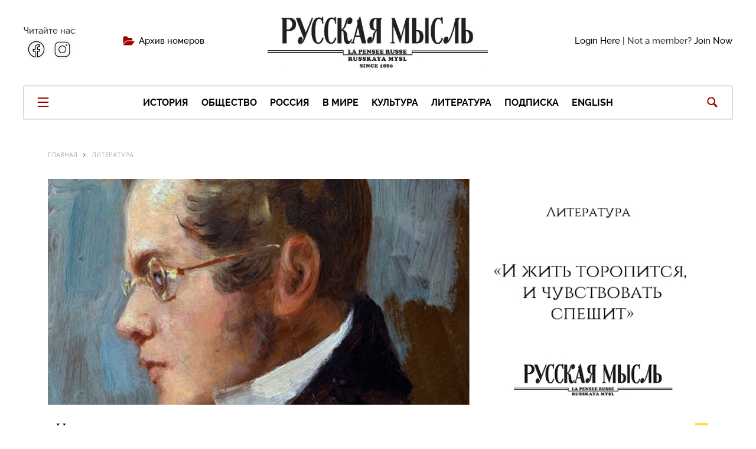

--- FILE ---
content_type: text/html; charset=UTF-8
request_url: https://russianmind.com/i-zhit-toropitsya-i-chuvstvovat-speshit/
body_size: 20839
content:

<!DOCTYPE html>
<html lang="ru-RU" class="no-js">
<head>
  <title>«И жить торопится, и чувствовать спешит»</title>

  <meta charset="UTF-8">
  <meta name="viewport" content="width=device-width, initial-scale=1.0">
	
  <link rel="icon" href="https://russianmind.com/favicon.ico" type="image/png">

  <link type="text/css" rel="stylesheet" media="all" href="https://russianmind.com/wp-content/themes/motive2/css/normalize.css" />
  <link type="text/css" rel="stylesheet" media="all" href="https://russianmind.com/wp-content/themes/motive2/css/fonts.css" />
  <link type="text/css" rel="stylesheet" media="all" href="https://russianmind.com/wp-content/themes/motive2/css/main.css" />
  <link type="text/css" rel="stylesheet" media="all" href="https://russianmind.com/wp-content/themes/motive2/css/slick.css" />
  <link type="text/css" rel="stylesheet" media="all" href="https://russianmind.com/wp-content/themes/motive2/css/jquery.mCustomScrollbar.css" />

  <script type="text/javascript" charset="utf-8" src="https://russianmind.com/wp-content/themes/motive2/js/jquery-3.1.0.min.js"></script>
  <script type="text/javascript" charset="utf-8" src="https://russianmind.com/wp-content/themes/motive2/js/slick.min.js"></script>
  <script type="text/javascript" charset="utf-8" src="https://russianmind.com/wp-content/themes/motive2/js/masonry.min.js"></script>
  <script type="text/javascript" charset="utf-8" src="https://russianmind.com/wp-content/themes/motive2/js/jquery.mCustomScrollbar.concat.min.js"></script>
  <script type="text/javascript" charset="utf-8" src="https://russianmind.com/wp-content/themes/motive2/js/scripts.js"></script>
  <meta name='robots' content='max-image-preview:large' />
	<style>img:is([sizes="auto" i], [sizes^="auto," i]) { contain-intrinsic-size: 3000px 1500px }</style>
	<link rel='dns-prefetch' href='//fonts.googleapis.com' />
<link rel="alternate" type="application/rss+xml" title="Русская Мысль &raquo; Лента" href="https://russianmind.com/feed/" />
<link rel="alternate" type="application/rss+xml" title="Русская Мысль &raquo; Лента комментариев" href="https://russianmind.com/comments/feed/" />
<script type="text/javascript">
/* <![CDATA[ */
window._wpemojiSettings = {"baseUrl":"https:\/\/s.w.org\/images\/core\/emoji\/16.0.1\/72x72\/","ext":".png","svgUrl":"https:\/\/s.w.org\/images\/core\/emoji\/16.0.1\/svg\/","svgExt":".svg","source":{"concatemoji":"https:\/\/russianmind.com\/wp-includes\/js\/wp-emoji-release.min.js?ver=6.8.3"}};
/*! This file is auto-generated */
!function(s,n){var o,i,e;function c(e){try{var t={supportTests:e,timestamp:(new Date).valueOf()};sessionStorage.setItem(o,JSON.stringify(t))}catch(e){}}function p(e,t,n){e.clearRect(0,0,e.canvas.width,e.canvas.height),e.fillText(t,0,0);var t=new Uint32Array(e.getImageData(0,0,e.canvas.width,e.canvas.height).data),a=(e.clearRect(0,0,e.canvas.width,e.canvas.height),e.fillText(n,0,0),new Uint32Array(e.getImageData(0,0,e.canvas.width,e.canvas.height).data));return t.every(function(e,t){return e===a[t]})}function u(e,t){e.clearRect(0,0,e.canvas.width,e.canvas.height),e.fillText(t,0,0);for(var n=e.getImageData(16,16,1,1),a=0;a<n.data.length;a++)if(0!==n.data[a])return!1;return!0}function f(e,t,n,a){switch(t){case"flag":return n(e,"\ud83c\udff3\ufe0f\u200d\u26a7\ufe0f","\ud83c\udff3\ufe0f\u200b\u26a7\ufe0f")?!1:!n(e,"\ud83c\udde8\ud83c\uddf6","\ud83c\udde8\u200b\ud83c\uddf6")&&!n(e,"\ud83c\udff4\udb40\udc67\udb40\udc62\udb40\udc65\udb40\udc6e\udb40\udc67\udb40\udc7f","\ud83c\udff4\u200b\udb40\udc67\u200b\udb40\udc62\u200b\udb40\udc65\u200b\udb40\udc6e\u200b\udb40\udc67\u200b\udb40\udc7f");case"emoji":return!a(e,"\ud83e\udedf")}return!1}function g(e,t,n,a){var r="undefined"!=typeof WorkerGlobalScope&&self instanceof WorkerGlobalScope?new OffscreenCanvas(300,150):s.createElement("canvas"),o=r.getContext("2d",{willReadFrequently:!0}),i=(o.textBaseline="top",o.font="600 32px Arial",{});return e.forEach(function(e){i[e]=t(o,e,n,a)}),i}function t(e){var t=s.createElement("script");t.src=e,t.defer=!0,s.head.appendChild(t)}"undefined"!=typeof Promise&&(o="wpEmojiSettingsSupports",i=["flag","emoji"],n.supports={everything:!0,everythingExceptFlag:!0},e=new Promise(function(e){s.addEventListener("DOMContentLoaded",e,{once:!0})}),new Promise(function(t){var n=function(){try{var e=JSON.parse(sessionStorage.getItem(o));if("object"==typeof e&&"number"==typeof e.timestamp&&(new Date).valueOf()<e.timestamp+604800&&"object"==typeof e.supportTests)return e.supportTests}catch(e){}return null}();if(!n){if("undefined"!=typeof Worker&&"undefined"!=typeof OffscreenCanvas&&"undefined"!=typeof URL&&URL.createObjectURL&&"undefined"!=typeof Blob)try{var e="postMessage("+g.toString()+"("+[JSON.stringify(i),f.toString(),p.toString(),u.toString()].join(",")+"));",a=new Blob([e],{type:"text/javascript"}),r=new Worker(URL.createObjectURL(a),{name:"wpTestEmojiSupports"});return void(r.onmessage=function(e){c(n=e.data),r.terminate(),t(n)})}catch(e){}c(n=g(i,f,p,u))}t(n)}).then(function(e){for(var t in e)n.supports[t]=e[t],n.supports.everything=n.supports.everything&&n.supports[t],"flag"!==t&&(n.supports.everythingExceptFlag=n.supports.everythingExceptFlag&&n.supports[t]);n.supports.everythingExceptFlag=n.supports.everythingExceptFlag&&!n.supports.flag,n.DOMReady=!1,n.readyCallback=function(){n.DOMReady=!0}}).then(function(){return e}).then(function(){var e;n.supports.everything||(n.readyCallback(),(e=n.source||{}).concatemoji?t(e.concatemoji):e.wpemoji&&e.twemoji&&(t(e.twemoji),t(e.wpemoji)))}))}((window,document),window._wpemojiSettings);
/* ]]> */
</script>
<style id='wp-emoji-styles-inline-css' type='text/css'>

	img.wp-smiley, img.emoji {
		display: inline !important;
		border: none !important;
		box-shadow: none !important;
		height: 1em !important;
		width: 1em !important;
		margin: 0 0.07em !important;
		vertical-align: -0.1em !important;
		background: none !important;
		padding: 0 !important;
	}
</style>
<link rel='stylesheet' id='wp-block-library-css' href='https://russianmind.com/wp-includes/css/dist/block-library/style.min.css?ver=6.8.3' type='text/css' media='all' />
<style id='classic-theme-styles-inline-css' type='text/css'>
/*! This file is auto-generated */
.wp-block-button__link{color:#fff;background-color:#32373c;border-radius:9999px;box-shadow:none;text-decoration:none;padding:calc(.667em + 2px) calc(1.333em + 2px);font-size:1.125em}.wp-block-file__button{background:#32373c;color:#fff;text-decoration:none}
</style>
<style id='global-styles-inline-css' type='text/css'>
:root{--wp--preset--aspect-ratio--square: 1;--wp--preset--aspect-ratio--4-3: 4/3;--wp--preset--aspect-ratio--3-4: 3/4;--wp--preset--aspect-ratio--3-2: 3/2;--wp--preset--aspect-ratio--2-3: 2/3;--wp--preset--aspect-ratio--16-9: 16/9;--wp--preset--aspect-ratio--9-16: 9/16;--wp--preset--color--black: #000000;--wp--preset--color--cyan-bluish-gray: #abb8c3;--wp--preset--color--white: #ffffff;--wp--preset--color--pale-pink: #f78da7;--wp--preset--color--vivid-red: #cf2e2e;--wp--preset--color--luminous-vivid-orange: #ff6900;--wp--preset--color--luminous-vivid-amber: #fcb900;--wp--preset--color--light-green-cyan: #7bdcb5;--wp--preset--color--vivid-green-cyan: #00d084;--wp--preset--color--pale-cyan-blue: #8ed1fc;--wp--preset--color--vivid-cyan-blue: #0693e3;--wp--preset--color--vivid-purple: #9b51e0;--wp--preset--gradient--vivid-cyan-blue-to-vivid-purple: linear-gradient(135deg,rgba(6,147,227,1) 0%,rgb(155,81,224) 100%);--wp--preset--gradient--light-green-cyan-to-vivid-green-cyan: linear-gradient(135deg,rgb(122,220,180) 0%,rgb(0,208,130) 100%);--wp--preset--gradient--luminous-vivid-amber-to-luminous-vivid-orange: linear-gradient(135deg,rgba(252,185,0,1) 0%,rgba(255,105,0,1) 100%);--wp--preset--gradient--luminous-vivid-orange-to-vivid-red: linear-gradient(135deg,rgba(255,105,0,1) 0%,rgb(207,46,46) 100%);--wp--preset--gradient--very-light-gray-to-cyan-bluish-gray: linear-gradient(135deg,rgb(238,238,238) 0%,rgb(169,184,195) 100%);--wp--preset--gradient--cool-to-warm-spectrum: linear-gradient(135deg,rgb(74,234,220) 0%,rgb(151,120,209) 20%,rgb(207,42,186) 40%,rgb(238,44,130) 60%,rgb(251,105,98) 80%,rgb(254,248,76) 100%);--wp--preset--gradient--blush-light-purple: linear-gradient(135deg,rgb(255,206,236) 0%,rgb(152,150,240) 100%);--wp--preset--gradient--blush-bordeaux: linear-gradient(135deg,rgb(254,205,165) 0%,rgb(254,45,45) 50%,rgb(107,0,62) 100%);--wp--preset--gradient--luminous-dusk: linear-gradient(135deg,rgb(255,203,112) 0%,rgb(199,81,192) 50%,rgb(65,88,208) 100%);--wp--preset--gradient--pale-ocean: linear-gradient(135deg,rgb(255,245,203) 0%,rgb(182,227,212) 50%,rgb(51,167,181) 100%);--wp--preset--gradient--electric-grass: linear-gradient(135deg,rgb(202,248,128) 0%,rgb(113,206,126) 100%);--wp--preset--gradient--midnight: linear-gradient(135deg,rgb(2,3,129) 0%,rgb(40,116,252) 100%);--wp--preset--font-size--small: 13px;--wp--preset--font-size--medium: 20px;--wp--preset--font-size--large: 36px;--wp--preset--font-size--x-large: 42px;--wp--preset--spacing--20: 0.44rem;--wp--preset--spacing--30: 0.67rem;--wp--preset--spacing--40: 1rem;--wp--preset--spacing--50: 1.5rem;--wp--preset--spacing--60: 2.25rem;--wp--preset--spacing--70: 3.38rem;--wp--preset--spacing--80: 5.06rem;--wp--preset--shadow--natural: 6px 6px 9px rgba(0, 0, 0, 0.2);--wp--preset--shadow--deep: 12px 12px 50px rgba(0, 0, 0, 0.4);--wp--preset--shadow--sharp: 6px 6px 0px rgba(0, 0, 0, 0.2);--wp--preset--shadow--outlined: 6px 6px 0px -3px rgba(255, 255, 255, 1), 6px 6px rgba(0, 0, 0, 1);--wp--preset--shadow--crisp: 6px 6px 0px rgba(0, 0, 0, 1);}:where(.is-layout-flex){gap: 0.5em;}:where(.is-layout-grid){gap: 0.5em;}body .is-layout-flex{display: flex;}.is-layout-flex{flex-wrap: wrap;align-items: center;}.is-layout-flex > :is(*, div){margin: 0;}body .is-layout-grid{display: grid;}.is-layout-grid > :is(*, div){margin: 0;}:where(.wp-block-columns.is-layout-flex){gap: 2em;}:where(.wp-block-columns.is-layout-grid){gap: 2em;}:where(.wp-block-post-template.is-layout-flex){gap: 1.25em;}:where(.wp-block-post-template.is-layout-grid){gap: 1.25em;}.has-black-color{color: var(--wp--preset--color--black) !important;}.has-cyan-bluish-gray-color{color: var(--wp--preset--color--cyan-bluish-gray) !important;}.has-white-color{color: var(--wp--preset--color--white) !important;}.has-pale-pink-color{color: var(--wp--preset--color--pale-pink) !important;}.has-vivid-red-color{color: var(--wp--preset--color--vivid-red) !important;}.has-luminous-vivid-orange-color{color: var(--wp--preset--color--luminous-vivid-orange) !important;}.has-luminous-vivid-amber-color{color: var(--wp--preset--color--luminous-vivid-amber) !important;}.has-light-green-cyan-color{color: var(--wp--preset--color--light-green-cyan) !important;}.has-vivid-green-cyan-color{color: var(--wp--preset--color--vivid-green-cyan) !important;}.has-pale-cyan-blue-color{color: var(--wp--preset--color--pale-cyan-blue) !important;}.has-vivid-cyan-blue-color{color: var(--wp--preset--color--vivid-cyan-blue) !important;}.has-vivid-purple-color{color: var(--wp--preset--color--vivid-purple) !important;}.has-black-background-color{background-color: var(--wp--preset--color--black) !important;}.has-cyan-bluish-gray-background-color{background-color: var(--wp--preset--color--cyan-bluish-gray) !important;}.has-white-background-color{background-color: var(--wp--preset--color--white) !important;}.has-pale-pink-background-color{background-color: var(--wp--preset--color--pale-pink) !important;}.has-vivid-red-background-color{background-color: var(--wp--preset--color--vivid-red) !important;}.has-luminous-vivid-orange-background-color{background-color: var(--wp--preset--color--luminous-vivid-orange) !important;}.has-luminous-vivid-amber-background-color{background-color: var(--wp--preset--color--luminous-vivid-amber) !important;}.has-light-green-cyan-background-color{background-color: var(--wp--preset--color--light-green-cyan) !important;}.has-vivid-green-cyan-background-color{background-color: var(--wp--preset--color--vivid-green-cyan) !important;}.has-pale-cyan-blue-background-color{background-color: var(--wp--preset--color--pale-cyan-blue) !important;}.has-vivid-cyan-blue-background-color{background-color: var(--wp--preset--color--vivid-cyan-blue) !important;}.has-vivid-purple-background-color{background-color: var(--wp--preset--color--vivid-purple) !important;}.has-black-border-color{border-color: var(--wp--preset--color--black) !important;}.has-cyan-bluish-gray-border-color{border-color: var(--wp--preset--color--cyan-bluish-gray) !important;}.has-white-border-color{border-color: var(--wp--preset--color--white) !important;}.has-pale-pink-border-color{border-color: var(--wp--preset--color--pale-pink) !important;}.has-vivid-red-border-color{border-color: var(--wp--preset--color--vivid-red) !important;}.has-luminous-vivid-orange-border-color{border-color: var(--wp--preset--color--luminous-vivid-orange) !important;}.has-luminous-vivid-amber-border-color{border-color: var(--wp--preset--color--luminous-vivid-amber) !important;}.has-light-green-cyan-border-color{border-color: var(--wp--preset--color--light-green-cyan) !important;}.has-vivid-green-cyan-border-color{border-color: var(--wp--preset--color--vivid-green-cyan) !important;}.has-pale-cyan-blue-border-color{border-color: var(--wp--preset--color--pale-cyan-blue) !important;}.has-vivid-cyan-blue-border-color{border-color: var(--wp--preset--color--vivid-cyan-blue) !important;}.has-vivid-purple-border-color{border-color: var(--wp--preset--color--vivid-purple) !important;}.has-vivid-cyan-blue-to-vivid-purple-gradient-background{background: var(--wp--preset--gradient--vivid-cyan-blue-to-vivid-purple) !important;}.has-light-green-cyan-to-vivid-green-cyan-gradient-background{background: var(--wp--preset--gradient--light-green-cyan-to-vivid-green-cyan) !important;}.has-luminous-vivid-amber-to-luminous-vivid-orange-gradient-background{background: var(--wp--preset--gradient--luminous-vivid-amber-to-luminous-vivid-orange) !important;}.has-luminous-vivid-orange-to-vivid-red-gradient-background{background: var(--wp--preset--gradient--luminous-vivid-orange-to-vivid-red) !important;}.has-very-light-gray-to-cyan-bluish-gray-gradient-background{background: var(--wp--preset--gradient--very-light-gray-to-cyan-bluish-gray) !important;}.has-cool-to-warm-spectrum-gradient-background{background: var(--wp--preset--gradient--cool-to-warm-spectrum) !important;}.has-blush-light-purple-gradient-background{background: var(--wp--preset--gradient--blush-light-purple) !important;}.has-blush-bordeaux-gradient-background{background: var(--wp--preset--gradient--blush-bordeaux) !important;}.has-luminous-dusk-gradient-background{background: var(--wp--preset--gradient--luminous-dusk) !important;}.has-pale-ocean-gradient-background{background: var(--wp--preset--gradient--pale-ocean) !important;}.has-electric-grass-gradient-background{background: var(--wp--preset--gradient--electric-grass) !important;}.has-midnight-gradient-background{background: var(--wp--preset--gradient--midnight) !important;}.has-small-font-size{font-size: var(--wp--preset--font-size--small) !important;}.has-medium-font-size{font-size: var(--wp--preset--font-size--medium) !important;}.has-large-font-size{font-size: var(--wp--preset--font-size--large) !important;}.has-x-large-font-size{font-size: var(--wp--preset--font-size--x-large) !important;}
:where(.wp-block-post-template.is-layout-flex){gap: 1.25em;}:where(.wp-block-post-template.is-layout-grid){gap: 1.25em;}
:where(.wp-block-columns.is-layout-flex){gap: 2em;}:where(.wp-block-columns.is-layout-grid){gap: 2em;}
:root :where(.wp-block-pullquote){font-size: 1.5em;line-height: 1.6;}
</style>
<link rel='stylesheet' id='swpm.common-css' href='https://russianmind.com/wp-content/plugins/simple-membership/css/swpm.common.css?ver=4.6.3' type='text/css' media='all' />
<link rel='stylesheet' id='swpm-form-builder-css-css' href='https://russianmind.com/wp-content/plugins/swpm-form-builder/css/swpm-form-builder.css?ver=20140412' type='text/css' media='all' />
<link rel='stylesheet' id='swpm-jqueryui-css-css' href='https://russianmind.com/wp-content/plugins/swpm-form-builder/css/smoothness/jquery-ui-1.10.3.min.css?ver=20131203' type='text/css' media='all' />
<link rel='stylesheet' id='motive-fonts-css' href='https://fonts.googleapis.com/css?family=Lora%3A400%2C700%7COpen+Sans%3A400%2C600%2C700%7CVolkhov%3A400&#038;subset=latin%2Clatin-ext%2Ccyrillic%2Ccyrillic-ext' type='text/css' media='all' />
<link rel='stylesheet' id='motive-core-css' href='https://russianmind.com/wp-content/themes/motive2/style.css?ver=1.2.1' type='text/css' media='all' />
<link rel='stylesheet' id='motive-lightbox-css' href='https://russianmind.com/wp-content/themes/motive2/css/lightbox.css?ver=1.2.1' type='text/css' media='all' />
<link rel='stylesheet' id='motive-font-awesome-css' href='https://russianmind.com/wp-content/themes/motive2/css/fontawesome/css/font-awesome.min.css?ver=1.2.1' type='text/css' media='all' />
<link rel='stylesheet' id='motive-responsive-css' href='https://russianmind.com/wp-content/themes/motive2/css/responsive.css?ver=1.2.1' type='text/css' media='all' />
<style id='motive-responsive-inline-css' type='text/css'>
body, body.boxed { background-color: #ffffff; }



</style>
<script type="text/javascript" src="https://russianmind.com/wp-includes/js/jquery/jquery.min.js?ver=3.7.1" id="jquery-core-js"></script>
<script type="text/javascript" src="https://russianmind.com/wp-includes/js/jquery/jquery-migrate.min.js?ver=3.4.1" id="jquery-migrate-js"></script>
<link rel="https://api.w.org/" href="https://russianmind.com/wp-json/" /><link rel="alternate" title="JSON" type="application/json" href="https://russianmind.com/wp-json/wp/v2/posts/12006" /><link rel="EditURI" type="application/rsd+xml" title="RSD" href="https://russianmind.com/xmlrpc.php?rsd" />
<meta name="generator" content="WordPress 6.8.3" />
<link rel="canonical" href="https://russianmind.com/i-zhit-toropitsya-i-chuvstvovat-speshit/" />
<link rel='shortlink' href='https://russianmind.com/?p=12006' />
<link rel="alternate" title="oEmbed (JSON)" type="application/json+oembed" href="https://russianmind.com/wp-json/oembed/1.0/embed?url=https%3A%2F%2Frussianmind.com%2Fi-zhit-toropitsya-i-chuvstvovat-speshit%2F" />
<link rel="alternate" title="oEmbed (XML)" type="text/xml+oembed" href="https://russianmind.com/wp-json/oembed/1.0/embed?url=https%3A%2F%2Frussianmind.com%2Fi-zhit-toropitsya-i-chuvstvovat-speshit%2F&#038;format=xml" />
<script type='text/javascript'>jQuery(document).ready(function($){ 
})</script><style type="text/css" media="all"></style><!-- <meta name="swpm" version="4.4.1" /> -->
<!-- Analytics by WP Statistics - https://wp-statistics.com -->
<link rel="icon" href="https://russianmind.com/wp-content/uploads/2021/06/cropped-RM_fcon-1-1-32x32.png" sizes="32x32" />
<link rel="icon" href="https://russianmind.com/wp-content/uploads/2021/06/cropped-RM_fcon-1-1-192x192.png" sizes="192x192" />
<link rel="apple-touch-icon" href="https://russianmind.com/wp-content/uploads/2021/06/cropped-RM_fcon-1-1-180x180.png" />
<meta name="msapplication-TileImage" content="https://russianmind.com/wp-content/uploads/2021/06/cropped-RM_fcon-1-1-270x270.png" />
		<style type="text/css" id="wp-custom-css">
			.post .post-content > p:first-child {
    font-size: 15px;
    line-height: 1.5;
}
		</style>
		</head>

<body class="wp-singular post-template-default single single-post postid-12006 single-format-standard wp-theme-motive2 no-sidebar boxed">

  <div id="modal1" class="modal_div">
    <span id="modal_close"></span>
    <ul class="modal_menu">
      <li class="active"><a>Вход</a></li>
      <li><a href="#modal2" class="open_modal">Регистрация</a></li>
    </ul>
    <div class="modal_content">
      <p>Войдите, используя аккаунт социальных сетей</p>
      <ul class="social">
        <li class="vk"><a href="">
            <div class="icon"></div>
            <div class="social_btn">ВКонтакте</div>
          </a></li>
        <li class="fb"><a href="">
            <div class="icon"></div>
            <div class="social_btn">Facebook</div>
          </a></li>
        <li class="tw"><a href="">
            <div class="icon"></div>
            <div class="social_btn">Twitter</div>
          </a></li>
      </ul>
    </div>
    <div class="modal_content" style="padding-left: 35px;padding-top: 65px;">
      <form>
        <p>E-mail:</p>
        <input type="text">
        <p>Пароль:</p>
        <input type="text">
        <input type="submit" value="Войти">
        <a href="">Забыли пароль?</a>
      </form>
    </div>
  </div>

  <div id="modal2" class="modal_div">
    <span id="modal_close"></span>
    <ul class="modal_menu">
      <li><a href="#modal1" class="open_modal">Вход</a></li>
      <li class="active"><a>Регистрация</a></li>
    </ul>
    <div class="modal_content modal_content_mobile" style="width: 37.6%;">
      <p>Войдите, используя аккаунт социальных сетей</p>
      <ul class="social">
        <li class="vk"><a href="">
            <div class="icon"></div>
            <div class="social_btn">ВКонтакте</div>
          </a></li>
        <li class="fb"><a href="">
            <div class="icon"></div>
            <div class="social_btn">Facebook</div>
          </a></li>
        <li class="tw"><a href="">
            <div class="icon"></div>
            <div class="social_btn">Twitter</div>
          </a></li>
      </ul>
    </div>
    <div class="modal_content" style="width: 57.6%;padding-left: 40px;">
      <form>
        <div class="form_item">
          <p>Фамилия:</p>
          <input type="text">
        </div>
        <div class="form_item">
          <p>Имя:</p>
          <input type="text">
        </div>
        <div class="form_item">
          <p>E-mail:</p>
          <input type="text">
        </div>
        <div class="form_item">
          <p>Телефон:</p>
          <input type="text">
        </div>
        <div class="form_item">
          <p>Пароль:</p>
          <input type="text">
        </div>
        <div class="form_item">
          <p>Повторить пароль:</p>
          <input type="text">
        </div>
        <input type="submit" value="Зарегистрироваться">
      </form>
    </div>
  </div>

  <div id="overlay"></div>

  <div class="sidemenu">
    <div class="sidemenu_content">
      <div class="top_rubrics">
        <div class="rubric_item"><a href="">Политика</a></div>
        <div class="rubric_item"><a href="">Экономика</a></div>
        <div class="rubric_item"><a href="">Общество</a></div>
        <div class="rubric_item"><a href="">Россия</a></div>
        <div class="rubric_item"><a href="">В мире</a></div>
      </div>
      <div class="all_rubrics">

                    <div class="rubric_item"><a href="/category/200-let-so-dnya-rozhdeniya-f-m-dostoevskogo">200 лет со дня рождения Ф. М. Достоевского</a></div>
                      <div class="rubric_item"><a href="/category/200th-anniversary-of-fyodor-dostoevsky">200th anniversary of Fyodor Dostoevsky</a></div>
                      <div class="rubric_item"><a href="/category/70yearsofvictory">70 Years of Victory</a></div>
                      <div class="rubric_item"><a href="/category/anniversary">Anniversary</a></div>
                      <div class="rubric_item"><a href="/category/business">Business</a></div>
                      <div class="rubric_item"><a href="/category/culture">Culture</a></div>
                      <div class="rubric_item"><a href="/category/dissenting-opinion">Dissenting opinion</a></div>
                      <div class="rubric_item"><a href="/category/economy">Economy</a></div>
                      <div class="rubric_item"><a href="/category/economy-and-entrepreneurship">Economy and entrepreneurship</a></div>
                      <div class="rubric_item"><a href="/category/editorial">Editorial</a></div>
                      <div class="rubric_item"><a href="/category/editorial-note">Editorial note</a></div>
                      <div class="rubric_item"><a href="/category/editors-letter">Editors Letter</a></div>
                      <div class="rubric_item"><a href="/category/education">Education</a></div>
                      <div class="rubric_item"><a href="/category/en">Elizabeth II - 90!</a></div>
                      <div class="rubric_item"><a href="/category/english">ENGLISH</a></div>
                      <div class="rubric_item"><a href="/category/events-and-information">Events and information</a></div>
                      <div class="rubric_item"><a href="/category/exhibition">Exhibition</a></div>
                      <div class="rubric_item"><a href="/category/feature">Feature</a></div>
                      <div class="rubric_item"><a href="/category/festive-season">Festive Season</a></div>
                      <div class="rubric_item"><a href="/category/films">Films</a></div>
                      <div class="rubric_item"><a href="/category/food-matters">Food matters</a></div>
                      <div class="rubric_item"><a href="/category/health">Health</a></div>
                      <div class="rubric_item"><a href="/category/highlights">Highlights</a></div>
                      <div class="rubric_item"><a href="/category/historic-event">Historic event</a></div>
                      <div class="rubric_item"><a href="/category/history">History</a></div>
                      <div class="rubric_item"><a href="/category/history-the-end-of-world-war-ii">History: the End of World War II</a></div>
                      <div class="rubric_item"><a href="/category/in-memoriam">In Memoriam</a></div>
                      <div class="rubric_item"><a href="/category/in-memory-of-victor-loupan">In memory of Victor Loupan</a></div>
                      <div class="rubric_item"><a href="/category/in-the-world">In the World</a></div>
                      <div class="rubric_item"><a href="/category/interview">Interview</a></div>
                      <div class="rubric_item"><a href="/category/jubilee">Jubilee</a></div>
                      <div class="rubric_item"><a href="/category/literature">Literature</a></div>
                      <div class="rubric_item"><a href="/category/main-topic">Main Topic</a></div>
                      <div class="rubric_item"><a href="/category/memory">Memory</a></div>
                      <div class="rubric_item"><a href="/category/memory-pages">Memory Pages</a></div>
                      <div class="rubric_item"><a href="/category/news">News</a></div>
                      <div class="rubric_item"><a href="/category/orthodox-messenger">ORTHODOX MESSENGER</a></div>
                      <div class="rubric_item"><a href="/category/pages-of-history-the-liberation-of-the-ussr">Pages of History: the Liberation of the USSR</a></div>
                      <div class="rubric_item"><a href="/category/pages-of-the-past">Pages of the Past</a></div>
                      <div class="rubric_item"><a href="/category/pages-of-the-past-russia-abroad">PAGES OF THE PAST: RUSSIA ABROAD</a></div>
                      <div class="rubric_item"><a href="/category/patriotic-war-of-1812">Patriotic War of 1812</a></div>
                      <div class="rubric_item"><a href="/category/patrons-of-imperial-russia">Patrons of Imperial Russia</a></div>
                      <div class="rubric_item"><a href="/category/point-of-view">Point of view</a></div>
                      <div class="rubric_item"><a href="/category/politics">Politics</a></div>
                      <div class="rubric_item"><a href="/category/review">Review</a></div>
                      <div class="rubric_item"><a href="/category/russia">Russia</a></div>
                      <div class="rubric_item"><a href="/category/science">Science</a></div>
                      <div class="rubric_item"><a href="/category/society">Society</a></div>
                      <div class="rubric_item"><a href="/category/sport-2">Sport</a></div>
                      <div class="rubric_item"><a href="/category/sustainability">Sustainability</a></div>
                      <div class="rubric_item"><a href="/category/technology">Technology</a></div>
                      <div class="rubric_item"><a href="/category/technology-and-society">TECHNOLOGY AND SOCIETY</a></div>
                      <div class="rubric_item"><a href="/category/the-world-of-cinema">The World of Cinema</a></div>
                      <div class="rubric_item"><a href="/category/to-our-compatriots">TO OUR COMPATRIOTS</a></div>
                      <div class="rubric_item"><a href="/category/topic-of-the-month">Topic of the month</a></div>
                      <div class="rubric_item"><a href="/category/topic-of-the-year">Topic of the year</a></div>
                      <div class="rubric_item"><a href="/category/traditions">Traditions</a></div>
                      <div class="rubric_item"><a href="/category/travel">Travel</a></div>
                      <div class="rubric_item"><a href="/category/tribute">Tribute</a></div>
                      <div class="rubric_item"><a href="/category/tyutcheviana">TYUTCHEVIANA</a></div>
                      <div class="rubric_item"><a href="/category/victory-day">Victory day</a></div>
                      <div class="rubric_item"><a href="/category/world">World</a></div>
                      <div class="rubric_item"><a href="/category/world-of-change">World of change</a></div>
                      <div class="rubric_item"><a href="/category/world-of-literature">World of Literature</a></div>
                      <div class="rubric_item"><a href="/category/analitika">Аналитика</a></div>
                      <div class="rubric_item"><a href="/category/anons">Анонс</a></div>
                      <div class="rubric_item"><a href="/category/arhivnyiy-podval">Архивный подвал</a></div>
                      <div class="rubric_item"><a href="/category/bez-rubriki">Без рубрики</a></div>
                      <div class="rubric_item"><a href="/category/besedyi-o-prestolonasledii">Беседы о престолонаследии</a></div>
                      <div class="rubric_item"><a href="/category/bibliosfera">Библиосфера</a></div>
                      <div class="rubric_item"><a href="/category/biznes">Бизнес</a></div>
                      <div class="rubric_item"><a href="/category/v-mire">В мире</a></div>
                      <div class="rubric_item"><a href="/category/v-mire-biznesa">В мире бизнеса</a></div>
                      <div class="rubric_item"><a href="/category/v-mire-kino">В мире кино</a></div>
                      <div class="rubric_item"><a href="/category/vestnik">Вестник</a></div>
                      <div class="rubric_item"><a href="/category/vinodelie">Виноделие</a></div>
                      <div class="rubric_item"><a href="/category/vokrug-rossii">Вокруг России</a></div>
                      <div class="rubric_item"><a href="/category/vospominaniya">Воспоминания</a></div>
                      <div class="rubric_item"><a href="/category/vyibor-redaktora">Выбор редактора</a></div>
                      <div class="rubric_item"><a href="/category/vyihod-iz-krizisa">Выход из кризиса</a></div>
                      <div class="rubric_item"><a href="/category/glavnoe">Главное</a></div>
                      <div class="rubric_item"><a href="/category/glazami-zapada">Глазами Запада</a></div>
                      <div class="rubric_item"><a href="/category/god-literaturyi-v-rossii">Год литературы в России</a></div>
                      <div class="rubric_item"><a href="/category/dvustoronnie-otnosheniya">Двусторонние отношения</a></div>
                      <div class="rubric_item"><a href="/category/dialog">Диалог</a></div>
                      <div class="rubric_item"><a href="/category/dialog-kultur">Диалог культур</a></div>
                      <div class="rubric_item"><a href="/category/diskussiya">Дискуссия</a></div>
                      <div class="rubric_item"><a href="/category/dosug">Досуг</a></div>
                      <div class="rubric_item"><a href="/category/evroafisha">Евроафиша</a></div>
                      <div class="rubric_item"><a href="/category/europe">Европа</a></div>
                      <div class="rubric_item"><a href="/category/elizavete2-90">Елизавете II - 90!</a></div>
                      <div class="rubric_item"><a href="/category/ru">Елизавете II — 90!</a></div>
                      <div class="rubric_item"><a href="/category/zdorovye">Здоровье</a></div>
                      <div class="rubric_item"><a href="/category/intervyu">Интервью</a></div>
                      <div class="rubric_item"><a href="/category/iskusstvo">Искусство</a></div>
                      <div class="rubric_item"><a href="/category/istoriya">История</a></div>
                      <div class="rubric_item"><a href="/category/istoriya-okonchanie-vtoroj-mirovoj-vojny">История: окончание Второй мировой войны</a></div>
                      <div class="rubric_item"><a href="/category/itogi">Итоги</a></div>
                      <div class="rubric_item"><a href="/category/kino">Кино</a></div>
                      <div class="rubric_item"><a href="/category/knigi">Книги</a></div>
                      <div class="rubric_item"><a href="/category/konkurs">Конкурс</a></div>
                      <div class="rubric_item"><a href="/category/kultura">Культура</a></div>
                      <div class="rubric_item"><a href="/category/kulturnaya-diplomatiya">Культурная дипломатия</a></div>
                      <div class="rubric_item"><a href="/category/literatura">Литература</a></div>
                      <div class="rubric_item"><a href="/category/literaturnaya-gostinaya">Литературная гостиная</a></div>
                      <div class="rubric_item"><a href="/category/literaturnyiy-mir">Литературный мир</a></div>
                      <div class="rubric_item"><a href="/category/litsa-rossii">Лица России</a></div>
                      <div class="rubric_item"><a href="/category/meditsina">Медицина</a></div>
                      <div class="rubric_item"><a href="/category/memuaryi">Мемуары</a></div>
                      <div class="rubric_item"><a href="/category/meropriyatiya">Мероприятия</a></div>
                      <div class="rubric_item"><a href="/category/meczenaty-czarskoj-rossii">Меценаты царской России</a></div>
                      <div class="rubric_item"><a href="/category/mir-kino">Мир кино</a></div>
                      <div class="rubric_item"><a href="/category/mnenie">Мнение</a></div>
                      <div class="rubric_item"><a href="/category/na-pravah-reklamyi">На правах рекламы</a></div>
                      <div class="rubric_item"><a href="/category/nauka">Наука</a></div>
                      <div class="rubric_item"><a href="/category/nashim-sootechestvennikam">Нашим соотечественникам</a></div>
                      <div class="rubric_item"><a href="/category/novosti">Новости</a></div>
                      <div class="rubric_item"><a href="/category/obrazovanie">Образование</a></div>
                      <div class="rubric_item"><a href="/category/obshhestvo">Общество</a></div>
                      <div class="rubric_item"><a href="/category/osoboe-mnenie">Особое мнение</a></div>
                      <div class="rubric_item"><a href="/category/ot-redakczii">От редакции</a></div>
                      <div class="rubric_item"><a href="/category/otechestvennaya-vojna-1812-goda">Отечественная война 1812 года</a></div>
                      <div class="rubric_item"><a href="/category/ocherk">Очерк</a></div>
                      <div class="rubric_item"><a href="/category/pamyati-viktora-lupana">Памяти Виктора Лупана</a></div>
                      <div class="rubric_item"><a href="/category/pamyat">Память</a></div>
                      <div class="rubric_item"><a href="/category/panorama">Панорама</a></div>
                      <div class="rubric_item"><a href="/category/persona">Персона</a></div>
                      <div class="rubric_item"><a href="/category/pisma-redaktoru">Письма редактору</a></div>
                      <div class="rubric_item"><a href="/category/pisma-chitatelej">Письма читателей</a></div>
                      <div class="rubric_item"><a href="/category/politika">Политика</a></div>
                      <div class="rubric_item"><a href="/category/pravoslavnyiy-vestnik">Православный вестник</a></div>
                      <div class="rubric_item"><a href="/category/press-reliz">Пресс-релиз</a></div>
                      <div class="rubric_item"><a href="/category/psihologiya">Психология</a></div>
                      <div class="rubric_item"><a href="/category/puteshestviya">Путешествия</a></div>
                      <div class="rubric_item"><a href="/category/reczenziya">Рецензия</a></div>
                      <div class="rubric_item"><a href="/category/rozhdestvo-v-evrope">Рождество в Европе</a></div>
                      <div class="rubric_item"><a href="/category/rossiya">Россия</a></div>
                      <div class="rubric_item"><a href="/category/russkie-imperatorskie-traditsii">Русские императорские традиции</a></div>
                      <div class="rubric_item"><a href="/category/skulptura">Скульптура</a></div>
                      <div class="rubric_item"><a href="/category/slovo">Слово</a></div>
                      <div class="rubric_item"><a href="/category/slovo-redaktora">Слово редактора</a></div>
                      <div class="rubric_item"><a href="/category/sobyitiya">События</a></div>
                      <div class="rubric_item"><a href="/category/sobyitiya-i-informatsiya">События и информация</a></div>
                      <div class="rubric_item"><a href="/category/sovetyi-yurista">Советы юриста</a></div>
                      <div class="rubric_item"><a href="/category/sootechestvenniki">Соотечественники</a></div>
                      <div class="rubric_item"><a href="/category/sport">Спорт</a></div>
                      <div class="rubric_item"><a href="/category/straniczy-zhizni">Страницы жизни</a></div>
                      <div class="rubric_item"><a href="/category/straniczy-istorii-osvobozhdenie-sssr">Страницы истории: освобождение СССР</a></div>
                      <div class="rubric_item"><a href="/category/straniczy-proshlogo">Страницы прошлого</a></div>
                      <div class="rubric_item"><a href="/category/straniczy-proshlogo-russkoe-zarubezhe">СТРАНИЦЫ ПРОШЛОГО: РУССКОЕ ЗАРУБЕЖЬЕ</a></div>
                      <div class="rubric_item"><a href="/category/sydbi_russkoy_imigracii">Судьбы русской эмиграции</a></div>
                      <div class="rubric_item"><a href="/category/tema-nomera">Тема Номера</a></div>
                      <div class="rubric_item"><a href="/category/tolko-u-nas">Только у нас</a></div>
                      <div class="rubric_item"><a href="/category/tradiczii">Традиции</a></div>
                      <div class="rubric_item"><a href="/category/tyutcheviana-2">Тютчевиана</a></div>
                      <div class="rubric_item"><a href="/category/ekonomika">Экономика</a></div>
                      <div class="rubric_item"><a href="/category/ekonomika-i-predprinimatelstvo">Экономика и предпринимательство</a></div>
                      <div class="rubric_item"><a href="/category/yubiley">Юбилей</a></div>
          
      </div>
      <div class="social_block">
        <p class="socbtns">Читайте нас:</p>
        <ul class="social_buttons">
          <li class="vk"><a href="">
              <div class="icon"></div>
            </a></li>
          <li class="fb"><a href="">
              <div class="icon"></div>
            </a></li>
          <li class="tw"><a href="">
              <div class="icon"></div>
            </a></li>
        </ul>
      </div>
    </div>
    <div class="button_sidemenu" style="display: none;">
      <a>
        <div class="icon"></div>
      </a>
    </div>
  </div>

  <div class="header">
    <div class="wrapper">
      <div class="header_left">
        <ul class="header_items">
          <li>
            <p class="socbtns">Читайте нас:</p>
            <ul class="social_buttons">
              <div class="main_btn center">
				  <div class="box_btn center">
					  <a href="https://www.facebook.com/Russianmind.ru/" data-text="Facebook">
						  <svg viewBox="0 -3 50 56" height="35" width="35" xmlns="http://www.w3.org/2000/svg"><path d="M25 3C12.862 3 3 12.862 3 25c0 11.02 8.128 20.138 18.713 21.729l1.148.173V29.566h-5.197v-3.52h5.197v-4.673c0-2.878.691-4.774 1.834-5.963 1.144-1.19 2.833-1.789 5.184-1.789 1.88 0 2.611.114 3.307.2v2.88h-2.448a3.59 3.59 0 0 0-3.119 1.807c-.591 1.032-.775 2.264-.775 3.52v4.017h6.123l-.545 3.52h-5.578V46.93l1.135-.155C38.714 45.32 47 36.127 47 25c0-12.138-9.862-22-22-22zm0 2c11.058 0 20 8.942 20 20 0 9.73-6.964 17.732-16.156 19.533V31.564h5.293l1.162-7.52h-6.455v-2.017c0-1.037.19-1.967.51-2.525.32-.558.628-.8 1.384-.8h4.448V12.01l-.868-.117c-.6-.082-1.969-.272-4.44-.272-2.702 0-5.022.736-6.624 2.402-1.602 1.666-2.393 4.147-2.393 7.35v2.674h-5.197v7.52h5.197V44.47C11.817 42.555 5 34.624 5 25 5 13.942 13.942 5 25 5z" /></svg>
						  <i class="fab fa-facebook-f fa-2x"></i>
					  </a>
					  <a href="https://www.instagram.com/russian_mind_magazine/?hl=en" data-text="Instagram">
						 <svg xmlns="http://www.w3.org/2000/svg" viewBox="5 -5 40 60" height="35" width="35" ><path d="M16 3C8.832 3 3 8.832 3 16v18c0 7.168 5.832 13 13 13h18c7.168 0 13-5.832 13-13V16c0-7.168-5.832-13-13-13H16zm0 2h18c6.086 0 11 4.914 11 11v18c0 6.086-4.914 11-11 11H16C9.914 45 5 40.086 5 34V16C5 9.914 9.914 5 16 5zm21 6a2 2 0 0 0-2 2 2 2 0 0 0 2 2 2 2 0 0 0 2-2 2 2 0 0 0-2-2zm-12 3c-6.063 0-11 4.937-11 11s4.937 11 11 11 11-4.937 11-11-4.937-11-11-11zm0 2c4.982 0 9 4.018 9 9s-4.018 9-9 9-9-4.018-9-9 4.018-9 9-9z"/></svg>
						  <i class="fab fa-instagram-f fa-2x"></i>
					  </a>
				  </div>
				</div>
            </ul>
          </li>
          <li>
            <p class="archive"><a href="https://russianmind.com/arhiv-predydushhih-nomerov/">Архив номеров</a></p>
          </li>
        </ul>
      </div>
      <div class="header_logo">
        <a href="https://russianmind.com"><img src="https://russianmind.com/wp-content/themes/motive2/img/logo.png" alt="Russian Mind"></a>
      </div>
      <div class="header_right">
        <ul class="header_items">
          <li>
            <div class="swpm_mini_login subscribe"><div class="swpm_mini_login_wrapper"><span class="swpm_mini_login_login_here"><a href="https://russianmind.com/membership-login/">Login Here</a></span><span class="swpm_mini_login_no_membership"> | Not a member? </span><span class="swpm_mini_login_join_now"><a href="https://russianmind.com/membership-join/">Join Now</a></span></div><div style="clear:both"></div></div>
          </li>
          <!-- <li>
            <p class="enter"><a href="#modal1" class="open_modal">Войти</a></p>
          </li> -->
        </ul>
      </div>
    </div>
  </div>

  <div class="menu">
    <div class="wrapper">
      <div class="menu_field">
        <div class="button_sidemenu">
          <a>
            <div class="icon"></div>
          </a>
        </div>
        <form class="searchbox">
          <input type="search" placeholder="Поисковый запрос" name="s" class="searchbox-input" onkeyup="buttonUp();" autocomplete="off">
          <span class="searchbox-icon">
            <div class="icon"></div>
          </span>
        </form>

        
          <div id="site-header-menu" class="site-header-menu">
                          <nav id="site-navigation" class="main-navigation" role="navigation" aria-label="Motive-main Menu">
                <div class="menu-menyu-glavnoe-container"><ul id="menu-menyu-glavnoe" class="menu motive-main-menu"><li id="menu-item-16497" class="menu-item menu-item-type-taxonomy menu-item-object-category menu-item-16497"><a href="https://russianmind.com/category/istoriya/">История</a></li>
<li id="menu-item-959" class="menu-item menu-item-type-taxonomy menu-item-object-category menu-item-959"><a href="https://russianmind.com/category/obshhestvo/">Общество</a></li>
<li id="menu-item-960" class="menu-item menu-item-type-taxonomy menu-item-object-category menu-item-960"><a href="https://russianmind.com/category/rossiya/">Россия</a></li>
<li id="menu-item-3931" class="menu-item menu-item-type-taxonomy menu-item-object-category menu-item-3931"><a href="https://russianmind.com/category/v-mire/">В мире</a></li>
<li id="menu-item-3354" class="menu-item menu-item-type-taxonomy menu-item-object-category menu-item-3354"><a href="https://russianmind.com/category/kultura/">Культура</a></li>
<li id="menu-item-3932" class="menu-item menu-item-type-taxonomy menu-item-object-category current-post-ancestor current-menu-parent current-post-parent menu-item-3932"><a href="https://russianmind.com/category/literatura/">Литература</a></li>
<li id="menu-item-122" class="menu-item menu-item-type-custom menu-item-object-custom menu-item-122"><a href="https://russianmind.com/membership-join/" title="Подписка на журнал — Русская Мысь">Подписка</a></li>
<li id="menu-item-3353" class="menu-item menu-item-type-taxonomy menu-item-object-category menu-item-3353"><a href="https://russianmind.com/category/english/">ENGLISH</a></li>
</ul></div>              </nav><!-- .main-navigation -->
            
                      </div><!-- .site-header-menu -->
              </div>
    </div>
  </div>
<div class="main wrap">

	<div class="ts-row cf">
		<div class="col-8 main-content cf">

			<div class="breadcrumbs"><span itemscope itemtype="http://data-vocabulary.org/Breadcrumb"><a itemprop="url" href="https://russianmind.com/"><span itemprop="title">Главная</span></a></span><span class="delim"><i class="fa fa-angle-right"></i></span><span itemscope itemtype="http://data-vocabulary.org/Breadcrumb"><a itemprop="url"  href="https://russianmind.com/category/literatura/"><span itemprop="title">Литература</span></a></span></div>		
			
				
<article id="post-12006" class="post-12006 post type-post status-publish format-standard has-post-thumbnail category-literatura" itemscope itemtype="http://schema.org/Article">
	
	<header class="post-header cf">
				
		<div class="featured">
		
						
							
			
				<a href="https://russianmind.com/wp-content/uploads/2022/07/9.jpg" itemprop="image" class="image-link"><img width="1200" height="410" src="https://russianmind.com/wp-content/uploads/2022/07/9.jpg" class="attachment-motive-slider-full size-motive-slider-full wp-post-image" alt="" title="«И жить торопится, и чувствовать спешит»" decoding="async" fetchpriority="high" />					
						
				</a>
								
								
					</div>
		
		
		
		<h1 class="post-title" itemprop="name">
		«И жить торопится, и чувствовать спешит»		</h1>
		
					<a href="https://russianmind.com/i-zhit-toropitsya-i-chuvstvovat-speshit/#respond"><span class="comment-count">0</span></a>
				
	</header><!-- .post-header -->
	
	<div class="post-meta">
		<span class="posted-by">От 
			<span class="reviewer" itemprop="author"><a href="https://russianmind.com/author/adminalx/" title="Записи Редакция РМ" rel="author">Редакция РМ</a></span>
		</span>
		 
		<span class="posted-on">дата публикации			<span class="dtreviewed">
				<time class="value-datetime" datetime="2022-07-25T15:40:18+03:00" itemprop="datePublished">25.07.2022</time>
			</span>
		</span>
		
		<span class="cats">
						
				<a href="https://russianmind.com/category/literatura/" class="cat cat-color-104">Литература</a>
			
						
		</span>
	</div>
	
	<div class="post-container cf">
		<div class="post-content text-font description" itemprop="articleBody">
			
			<blockquote>
<p style="text-align: justify;"><em>К 230-летию со дня рождения Петра Андреевича Вяземского</em></p>
</blockquote>
<p style="text-align: justify;"><em> </em>Наталья Прокофьева</p>
<hr />
<p style="text-align: justify;">Важнейшее качество Вяземского-поэта – острое и точное чувство современности. Вяземский чутко улавливал те жанровые, стилистические, содержательные изменения, которые намечались или уже происходили в литературе. Другое его свойство – энциклопедизм. Вяземский был необычайно образованным человеком. Третья особенность Вяземского – рассудочность, склонность к теоретизированию. Он был крупным теоретиком русского романтизма. Но рассудительность в поэзии придавала сочинениям Вяземского некоторую сухость и приглушала эмоциональные романтические порывы.</p>
<p style="text-align: justify;">Поэтическая культура, взрастившая Вяземского, была однородна с поэтической культурой Пушкина. Вяземский ощущал себя наследником XVIII века, поклонником Вольтера и других французских философов. Он впитал с детства любовь к просвещению, к разуму, либеральные взгляды, тяготение к полезной государственной и гражданской деятельности, к традиционным поэтическим формам – свободолюбивой оде, меланхолической элегии, дружескому посланию, притчам, басням, эпиграмматическому стилю, сатире и дидактике.</p>
<p style="text-align: justify;">Как и другие молодые поэты, Вяземский быстро усвоил поэтические открытия Жуковского и Батюшкова и проникся идеей домашнего счастья. Во множестве стихотворений он развивал мысль о естественном равенстве, о превосходстве духовной близости над чопорной родовитостью, утверждал идеал личной независимости, союз ума и веселья. Предпочтение личных чувств официальным стало темой многих стихотворений. В этом не было равнодушия к гражданскому поприщу, не было стремления к замкнутости или к уходу от жизни. Противопоставляя домашний халат ливрее, блеск и шум света «тихому миру», полному богатых дум, Вяземский хотел сделать свою жизнь насыщенной и содержательной. Его частный мир был гораздо нравственнее пустого топтанья в светских гостиных. У себя дома он чувствовал себя внутренне свободным:</p>
<p style="text-align: center;"><em>В гостиной я невольник,</em></p>
<p style="text-align: center;"><em>В углу своем себе я господин</em><em>…</em></p>
<p style="text-align: justify;">Вяземский понимает, что уединение – вынужденная, но отнюдь не самая удобная и достойная образованного и вольнолюбивого поэта позиция. По натуре Вяземский – боец, но обществу чуждо его свободолюбие.</p>
<p style="text-align: justify;">Став карамзинистом, сторонником карамзинской реформы русского литературного языка, а затем и последователем романтизма, Вяземский вскоре выступил поэтом-романтиком. Он понял романтизм как идею освобождения личности от цепей, как низложение правил в искусстве и как творчество нескованных форм. Проникнутый этими настроениями, он пишет гражданское стихотворение <strong>«Негодование», </strong>в котором обличает общественные условия, отторгнувшие поэта от общественной деятельности; элегию <strong>«Уныние»</strong>, в которой славит уныние, потому что оно врачует его душу, сближает с полезным размышлением, дает насладиться плодами поэзии.</p>
<p style="text-align: justify;">Жанр психологической и медитативной элегии под пером Вяземского наполняется либо гражданским, либо национально-патриотическим содержанием.</p>
<p style="text-align: justify;">В романтизме Вяземский увидел опору своим поискам национального своеобразия и стремлениям постичь дух народа. Знаменитой стала его элегия <strong>«Первый снег», </strong>строку из которой – <em>«И жить торопится, и чувствовать спешит»</em> – Пушкин взял эпиграфом к первой главе «Евгения Онегина», а в пятой при описании снега опять вспомнил Вяземского и отослал читателя романа к его стихам.</p>
<p style="text-align: justify;">В 1820-е годы Вяземский – главный эпистолярный собеседник Пушкина по вопросам романтизма и самый близкий Пушкину истолкователь романтических произведений. &lt;…&gt;</p>
<p style="text-align: justify;">Рядом с романтической лирикой и сатирическими стихотворениями в творчестве Вяземского широко представлены зарисовки, путевые очерки, дорожные хроники, фельетоны. В них укрепляется иная манера – неторопливого описания. Для таких стихотворений <strong>(«Зимние карикатуры», </strong>например) типична разговорная интонация:</p>
<p style="text-align: center;"><em>Русак, поистине сказать,</em></p>
<p style="text-align: center;"><em>Не полунощник, не лунатик:</em></p>
<p style="text-align: center;"><em>Не любит ночью наш флегматик</em></p>
<p style="text-align: center;"><em>На звезды и луну зевать.</em></p>
<p style="text-align: justify;">Своими наблюдениями путешественника Вяземский, безусловно, содействовал демократизации поэзии и, в известной мере, предварял повести в стихах, газетные и дорожные обозрения, стихотворные фельетоны и другие формы, распространенные в поэзии 1850-х годов, в частности в творчестве Некрасова. Злободневность тематики, куплетная строфа, игривость и ироническая усмешка, непринужденность речи – вот те основные черты, которые придал Вяземский этим стихотворениям.</p>
<p style="text-align: justify;">В конце 1820-х – в начале 1830-х годов Вяземский – все еще признанный литератор, стоящий на передовых позициях. Он активно участвует в литературной жизни, вступая в полемику с Булгариным и Гречем. Он сотрудничает в «Литературной газете» Дельвига и Пушкина, а затем в пушкинском «Современнике», которые приобрели в Вяземском исключительно ценного автора, обладавшего хлестким и умелым пером. Журналистская хватка сказалась и в поэзии Вяземского, щедро насыщенной злободневными политическими и литературными спорами. Чувство современности было развито у Вяземского необычайно. Однажды он признался: «Я – термометр: каждая суровость воздуха действует на меня непосредственно и скоропостижно». Поэтому и журнальная деятельность была в его вкусе, о чем он догадывался сам и о чем ему не раз говорили друзья. «Пушкин и Мицкевич, – писал Вяземский, – уверяли, что я рожден памфлетистом… Я стоял на боевой стезе, стреляя из всех орудий, партизанил, наездничал…»</p>
<p style="text-align: justify;">Вместе с Пушкиным и с другими литераторами Вяземский образует пушкинский круг писателей, которые, не смиряясь с деспотизмом, не принимают и новый, торгашеский век. Верный традициям дворянского либерализма, Вяземский, однако, не мог понять его слабости и преодолеть их. Как и другие поэты, он остался в пределах романтической лирики в пушкинскую эпоху. Подобно им, он стремился передать национальное содержание характера и времени, раскрепощал поэтический язык, по-своему ниспровергал сглаженный и стертый стиль, прививая русской поэзии любовь к необычным ритмам и жанрам. В отличие от поэтов пушкинской поры, Вяземский не пошел по пути создания психологической лирики (она появляется в творчестве Вяземского позже, за пределами славной эпохи). Однако Вяземский сомкнулся с ними в жанре медитативной элегии, тема которой – раздумья над своей и общей судьбой. Его «поэзия мысли» претерпела значительную и поучительную эволюцию: от намеренно логического развития темы к свободному развертыванию конкретного переживания. На этой дороге – от поэтов XVIII века к пушкинскому периоду и затем к лирике Некрасова – Вяземский преодолевал риторичность и дидактизм своей поэзии и отражал характерную тенденцию этого времени – переход к непосредственному лирическому размышлению.</p>
<p style="text-align: justify;">После смерти Пушкина Вяземский, как и Баратынский, перестал ощущать единство с новым поколением, и для него прервалась связь времен:</p>
<p style="text-align: center;"><em>Сыны другого поколенья,</em></p>
<p style="text-align: center;"><em>Мы в новом – прошлогодний цвет;</em></p>
<p style="text-align: center;"><em>Живых нам чужды впечатленья,</em></p>
<p style="text-align: center;"><em>А нашим – в них сочувствий нет…</em></p>
			
						
		</div><!-- .post-content -->		
	</div>

	<div class="post-footer cf">
			
				
		<div class="post-tags"></div>
		
		

		
				
		<div class="post-share">
		
			<div class="share-links">
					
				<a href="http://www.facebook.com/sharer.php?u=https%3A%2F%2Frussianmind.com%2Fi-zhit-toropitsya-i-chuvstvovat-speshit%2F" class="fa fa-facebook" title="Share on Facebook">
					<span class="visuallyhidden">Facebook</span></a>
	
				<a href="http://twitter.com/home?status=https%3A%2F%2Frussianmind.com%2Fi-zhit-toropitsya-i-chuvstvovat-speshit%2F" class="fa fa-twitter" title="Tweet It">
					<span class="visuallyhidden">Twitter</span></a>
					
				<a href="http://plus.google.com/share?url=https%3A%2F%2Frussianmind.com%2Fi-zhit-toropitsya-i-chuvstvovat-speshit%2F" class="fa fa-google-plus" title="Share on Google+">
					<span class="visuallyhidden">Google+</span></a>
					
				<a href="http://www.linkedin.com/shareArticle?mini=true&amp;url=https%3A%2F%2Frussianmind.com%2Fi-zhit-toropitsya-i-chuvstvovat-speshit%2F" class="fa fa-linkedin" title="Share on LinkedIn">
					<span class="visuallyhidden">LinkedIn</span></a>

				<a href="#" class="more">more</a>
				
				<div class="share-more">
						
					<a href="http://pinterest.com/pin/create/button/?url=https%3A%2F%2Frussianmind.com%2Fi-zhit-toropitsya-i-chuvstvovat-speshit%2F&amp;media=https%3A%2F%2Frussianmind.com%2Fwp-content%2Fuploads%2F2022%2F07%2F9.jpg" class="fa fa-pinterest"
						title="Share on Pinterest">
						<span class="visuallyhidden">Pinterest</span></a>
						
					<a href="http://www.tumblr.com/share/link?url=https%3A%2F%2Frussianmind.com%2Fi-zhit-toropitsya-i-chuvstvovat-speshit%2F&amp;name=%C2%AB%D0%98+%D0%B6%D0%B8%D1%82%D1%8C+%D1%82%D0%BE%D1%80%D0%BE%D0%BF%D0%B8%D1%82%D1%81%D1%8F%2C+%D0%B8+%D1%87%D1%83%D0%B2%D1%81%D1%82%D0%B2%D0%BE%D0%B2%D0%B0%D1%82%D1%8C+%D1%81%D0%BF%D0%B5%D1%88%D0%B8%D1%82%C2%BB" class="fa fa-tumblr"
						title="Share on Tumblr">
						<span class="visuallyhidden">Tumblr</span></a>
						
					<a href="mailto:?subject=%C2%AB%D0%98%20%D0%B6%D0%B8%D1%82%D1%8C%20%D1%82%D0%BE%D1%80%D0%BE%D0%BF%D0%B8%D1%82%D1%81%D1%8F%2C%20%D0%B8%20%D1%87%D1%83%D0%B2%D1%81%D1%82%D0%B2%D0%BE%D0%B2%D0%B0%D1%82%D1%8C%20%D1%81%D0%BF%D0%B5%D1%88%D0%B8%D1%82%C2%BB&amp;body=https%3A%2F%2Frussianmind.com%2Fi-zhit-toropitsya-i-chuvstvovat-speshit%2F" class="fa fa-envelope-o"
						title="Email It">
						<span class="visuallyhidden">Email</span></a>
				
				</div>
				
			</div>
		</div>
		
				
	</div>
		
</article>


				<section class="author-info">
			
				<img alt='' src='https://secure.gravatar.com/avatar/4244bfc09faa3a2d89c109beff094208215b4a2582ba1f934d393c2c748c681d?s=78&#038;d=blank&#038;r=g' srcset='https://secure.gravatar.com/avatar/4244bfc09faa3a2d89c109beff094208215b4a2582ba1f934d393c2c748c681d?s=156&#038;d=blank&#038;r=g 2x' class='avatar avatar-78 photo' height='78' width='78' decoding='async'/>				
				<div class="description">
					<a href="https://russianmind.com/author/adminalx/" title="Записи Редакция РМ" rel="author">Редакция РМ</a> 					
					<p class="bio text-font"></p>
					
					
					<ul class="social-icons">
										</ul>
					
				</div>
				
			</section>



<section class="navigate-posts">

	<div class="previous"><span class="main-color title"><i class="fa fa-angle-left"></i> Предыдущая статья</span><span class="link"><a href="https://russianmind.com/zhiznennyj-put-filosofa-i-poeta/" rel="prev">Жизненный путь философа и поэта</a></span>	</div>
	
	<div class="next"><span class="main-color title">Следующая статья <i class="fa fa-angle-right"></i></span><span class="link"><a href="https://russianmind.com/stanovlenie-vizantijskoj-imperii/" rel="next">Становление Византийской империи</a></span>	</div>
	
</section>





<section class="related-posts">
	<h3 class="section-head cf"><span class="title">Related Stories</span></h3> 
	<ul class="ts-row">
	
		
		<li class="column posts-grid one-third">
			
			<article>
					
				<a href="https://russianmind.com/pesn-o-gajavate-genri-uodsvorta-longfello/" title="«Песнь о Гайавате» Генри Уодсворта Лонгфелло " class="image-link">
					<img width="1200" height="410" src="https://russianmind.com/wp-content/uploads/2026/01/16.jpg" class="image wp-post-image" alt="" title="«Песнь о Гайавате» Генри Уодсворта Лонгфелло " decoding="async" />						
								<span class="image-overlay"></span>

			<span class="meta-overlay">
				<span class="meta">

				<span class="post-format "><i class="fa fa-file-text-o"></i></span>

				</span>
			</span>
						</a>
				
				<h3><a href="https://russianmind.com/pesn-o-gajavate-genri-uodsvorta-longfello/" class="post-link">«Песнь о Гайавате» Генри Уодсворта Лонгфелло </a></h3>
				
			</article>
		</li>
		
		
		<li class="column posts-grid one-third">
			
			<article>
					
				<a href="https://russianmind.com/ivan-bunin-i-ego-okruzhenie/" title="Иван Бунин и его окружение" class="image-link">
					<img width="1200" height="410" src="https://russianmind.com/wp-content/uploads/2025/10/2-1.jpg" class="image wp-post-image" alt="" title="Иван Бунин и его окружение" decoding="async" loading="lazy" />						
								<span class="image-overlay"></span>

			<span class="meta-overlay">
				<span class="meta">

				<span class="post-format "><i class="fa fa-file-text-o"></i></span>

				</span>
			</span>
						</a>
				
				<h3><a href="https://russianmind.com/ivan-bunin-i-ego-okruzhenie/" class="post-link">Иван Бунин и его окружение</a></h3>
				
			</article>
		</li>
		
		
		<li class="column posts-grid one-third">
			
			<article>
					
				<a href="https://russianmind.com/boga-legkoe-dyhanie/" title="Бога легкое дыхание" class="image-link">
					<img width="1200" height="410" src="https://russianmind.com/wp-content/uploads/2025/10/3-1.jpg" class="image wp-post-image" alt="" title="Бога легкое дыхание" decoding="async" loading="lazy" />						
								<span class="image-overlay"></span>

			<span class="meta-overlay">
				<span class="meta">

				<span class="post-format "><i class="fa fa-file-text-o"></i></span>

				</span>
			</span>
						</a>
				
				<h3><a href="https://russianmind.com/boga-legkoe-dyhanie/" class="post-link">Бога легкое дыхание</a></h3>
				
			</article>
		</li>
		
		</ul>
</section>

				
				<div class="comments">
				
	
	<div id="comments" class="comments">

			<p class="nocomments">Комментарии закрыты.</p>
		
	
	
</div><!-- #comments -->
				</div>
	
			
		</div>
		
				
	</div> <!-- .ts-row -->
</div> <!-- .main -->

<div class="footer">
      <div class="wrapper">
        <div class="footer_top">
		  
		  <div class="menu-futer-menyu-container"><ul id="menu-futer-menyu" class="footer_menu"><li id="menu-item-3431" class="menu-item menu-item-type-post_type menu-item-object-page menu-item-3431"><a href="https://russianmind.com/membership-join/">Присоединяйтесь к нам</a></li>
<li id="menu-item-3428" class="menu-item menu-item-type-post_type menu-item-object-page menu-item-3428"><a href="https://russianmind.com/membership-login/">Вход для участников</a></li>
<li id="menu-item-3429" class="menu-item menu-item-type-post_type menu-item-object-page menu-item-3429"><a href="https://russianmind.com/membership-login/password-reset/">Восстановление пароля</a></li>
<li id="menu-item-3430" class="menu-item menu-item-type-post_type menu-item-object-page menu-item-3430"><a href="https://russianmind.com/membership-login/membership-profile/">Профиль</a></li>
<li id="menu-item-3433" class="menu-item menu-item-type-post_type menu-item-object-page menu-item-3433"><a href="https://russianmind.com/obratnaya-svyaz/">Контакты</a></li>
</ul></div>
          <div class="footer_copyright">
            © Русская Мысль 2016-2025 <br>
            Supported by «RuLine» oHG (http://ruline.de)
          </div>
        </div>

        <ul class="other_buttons">
          <li class="archive_btn"><a href="https://russianmind.com/arhiv-predydushhih-nomerov/"><div class="icon"></div><div class="social_btn">Архив номеров</div></a></li>
          <li class="sub_btn"><a href="https://russianmind.com/membership-join/"><div class="icon"></div><div class="social_btn">Подписаться</div></a></li>
        </ul>

        <ul class="social_buttons">
          <div class="box_btn center">
					  <a href="https://www.facebook.com/Russianmind.ru/" data-text="Facebook">
						  <svg viewBox="0 -2.5 50 55" height="35" width="35" xmlns="http://www.w3.org/2000/svg"><path d="M25 3C12.862 3 3 12.862 3 25c0 11.02 8.128 20.138 18.713 21.729l1.148.173V29.566h-5.197v-3.52h5.197v-4.673c0-2.878.691-4.774 1.834-5.963 1.144-1.19 2.833-1.789 5.184-1.789 1.88 0 2.611.114 3.307.2v2.88h-2.448a3.59 3.59 0 0 0-3.119 1.807c-.591 1.032-.775 2.264-.775 3.52v4.017h6.123l-.545 3.52h-5.578V46.93l1.135-.155C38.714 45.32 47 36.127 47 25c0-12.138-9.862-22-22-22zm0 2c11.058 0 20 8.942 20 20 0 9.73-6.964 17.732-16.156 19.533V31.564h5.293l1.162-7.52h-6.455v-2.017c0-1.037.19-1.967.51-2.525.32-.558.628-.8 1.384-.8h4.448V12.01l-.868-.117c-.6-.082-1.969-.272-4.44-.272-2.702 0-5.022.736-6.624 2.402-1.602 1.666-2.393 4.147-2.393 7.35v2.674h-5.197v7.52h5.197V44.47C11.817 42.555 5 34.624 5 25 5 13.942 13.942 5 25 5z" />
    </svg>
						  <i class="fab fa-facebook-f fa-2x"></i>
					  </a>
					  <a href="https://www.instagram.com/russian_mind_magazine/?hl=en" data-text="Instagram">
						 <svg xmlns="http://www.w3.org/2000/svg" viewBox="5 -5 40 60" height="35" width="35" ><path d="M16 3C8.832 3 3 8.832 3 16v18c0 7.168 5.832 13 13 13h18c7.168 0 13-5.832 13-13V16c0-7.168-5.832-13-13-13H16zm0 2h18c6.086 0 11 4.914 11 11v18c0 6.086-4.914 11-11 11H16C9.914 45 5 40.086 5 34V16C5 9.914 9.914 5 16 5zm21 6a2 2 0 0 0-2 2 2 2 0 0 0 2 2 2 2 0 0 0 2-2 2 2 0 0 0-2-2zm-12 3c-6.063 0-11 4.937-11 11s4.937 11 11 11 11-4.937 11-11-4.937-11-11-11zm0 2c4.982 0 9 4.018 9 9s-4.018 9-9 9-9-4.018-9-9 4.018-9 9-9z"/></svg>
						  <i class="fab fa-instagram-f fa-2x"></i>
					  </a>
				  </div>
        </ul>
      </div>
    </div>
  <script type="speculationrules">
{"prefetch":[{"source":"document","where":{"and":[{"href_matches":"\/*"},{"not":{"href_matches":["\/wp-*.php","\/wp-admin\/*","\/wp-content\/uploads\/*","\/wp-content\/*","\/wp-content\/plugins\/*","\/wp-content\/themes\/motive2\/*","\/*\\?(.+)"]}},{"not":{"selector_matches":"a[rel~=\"nofollow\"]"}},{"not":{"selector_matches":".no-prefetch, .no-prefetch a"}}]},"eagerness":"conservative"}]}
</script>
<script type="text/javascript" src="https://russianmind.com/wp-includes/js/jquery/ui/core.min.js?ver=1.13.3" id="jquery-ui-core-js"></script>
<script type="text/javascript" src="https://russianmind.com/wp-content/plugins/wp-slick-slider/js/jquery-ui-effects.js?ver=6.8.3" id="jquery-ui-effects-js"></script>
<script type="text/javascript" src="https://russianmind.com/wp-content/plugins/wp-slick-slider/js/jquery-cycle.min.js?ver=6.8.3" id="jquery-cycle-js"></script>
<script type="text/javascript" src="https://russianmind.com/wp-content/plugins/swpm-form-builder/js/jquery.validate.min.js?ver=1.9.0" id="jquery-form-validation-js"></script>
<script type="text/javascript" src="https://russianmind.com/wp-content/plugins/swpm-form-builder/js/swpm-validation.js?ver=20140412" id="swpm-form-builder-validation-js"></script>
<script type="text/javascript" src="https://russianmind.com/wp-content/plugins/swpm-form-builder/js/jquery.metadata.js?ver=2.0" id="swpm-form-builder-metadata-js"></script>
<script type="text/javascript" src="https://russianmind.com/wp-content/plugins/swpm-form-builder/js/i18n/validate/messages-ru_RU.js?ver=1.9.0" id="swpm-validation-i18n-js"></script>
<script type="text/javascript" src="https://russianmind.com/wp-includes/js/comment-reply.min.js?ver=6.8.3" id="comment-reply-js" async="async" data-wp-strategy="async"></script>
<script type="text/javascript" id="bunyad-theme-js-extra">
/* <![CDATA[ */
var Bunyad = {"ajaxurl":"https:\/\/russianmind.com\/wp-admin\/admin-ajax.php"};
/* ]]> */
</script>
<script type="text/javascript" src="https://russianmind.com/wp-content/themes/motive2/js/bunyad-theme.js?ver=6.8.3" id="bunyad-theme-js"></script>
<script type="text/javascript" src="https://russianmind.com/wp-content/themes/motive2/js/lightbox.js?ver=6.8.3" id="motive-lightbox-js"></script>
<script type="text/javascript" src="https://russianmind.com/wp-content/themes/motive2/js/owl.carousel.min.js?ver=6.8.3" id="motive-owl-carousel-js"></script>
  </body>
</html>

--- FILE ---
content_type: text/css
request_url: https://russianmind.com/wp-content/themes/motive2/css/main.css
body_size: 35763
content:
html,
body {
    font-family: 'ralewayregular', Arial, sans-serif;
    background: #fff;
}

a {
    cursor: pointer;
}

.icon {
    background-image: url(../img/iconsprite.png);
    background-repeat: no-repeat;
}

.wrapper {
    width: 1242px;
    height: 100%;
    position: relative;
    margin: 0 auto;
    padding: 0 21px;
    box-sizing: border-box;
}

.sidemenu {
    width: 0;
    height: 100%;
    position: fixed;
    z-index: 9999;
    transition: all .6s;
}

.sidemenu_content {
    width: 100%;
    height: 100%;
    box-sizing: border-box;
    margin-top: 145px;
    padding-bottom: 145px;
    background: #e9e9e9;
    position: relative;
    overflow: auto;
}

.sidemenu_content .top_rubrics {
    border-bottom: 1px solid #d8d7d7;
    padding-bottom: 20px;
    display: none;
}

.sidemenu_content .social_block {
    padding-top: 20px;
    padding-bottom: 30px;
    padding-left: 45px;
    margin-top: 20px;
    border-top: 1px solid #d8d7d7;
    display: none;
}

.sidemenu_content .social_buttons {
    position: static;
}

.sidemenu_content .social_buttons li {
    border: 1px solid #000;
}

.sidemenu_content .social_buttons li.vk .icon {
    background-position: -88px -187px;
}

.sidemenu_content .social_buttons li.fb .icon {
    background-position: -188px -187px;
}

.sidemenu_content .social_buttons li.tw .icon {
    background-position: -288px -187px;
}

.sidemenu_content .social_buttons li:hover {
    border: 1px solid #9c0000;
}

.sidemenu_content .social_buttons li.vk:hover .icon {
    background-position: -88px -187px;
}

.sidemenu_content .social_buttons li.fb:hover .icon {
    background-position: -188px -187px;
}

.sidemenu_content .social_buttons li.tw:hover .icon {
    background-position: -288px -187px;
}

.sidemenu_content .rubric_item:first-child {
    padding-top: 30px;
}

.sidemenu_content .rubric_item {
    font-family: 'ralewaybold', Arial, sans-serif;
    font-size: 15.24px;
    padding: 10px;
    padding-left: 45px;
    color: #221f1f;
    text-transform: uppercase;
}

.sidemenu_content .rubric_item a {
    color: #221f1f;
    text-decoration: none;
}

.sidemenu_content .rubric_item a:hover {
    color: #9c0000;
}

.sidemenu .button_sidemenu {
    width: 66px;
    height: 55px;
    background: #fff;
}

.sidemenu .button_sidemenu .icon {
    width: 100%;
    height: 100%;
}

.sidemenu .button_sidemenu {
    position: absolute;
    top: 145px;
    right: 15px;
    border: 1px solid #858383;
}

.sidemenu .button_sidemenu a {
    cursor: pointer;
}

.sidemenu .button_sidemenu .icon {
    background-position: -768px -173px;
}

.header,
.menu {
    margin-bottom: 21px;
}

.header {
    height: 124px;
    padding-top: 17px;
    box-sizing: border-box;
}

.header_left,
.header_logo {
    float: left;
}

.header_left {
    left: 0;
    margin-left: 21px;
}

.header_right {
    right: 0;
    margin-right: 21px;
}

.header_left,
.header_right {
    width: 380px;
    height: 100%;
    position: absolute;
    z-index: 2;
}

.header_logo {
    width: 96.5%;
    position: absolute;
    text-align: center;
    z-index: 1;
}

.header_logo img {
    height: 100px;
}

.header_items p {
    font-family: 'ralewaymedium', Arial, sans-serif;
    font-size: 15.24px;
    margin: 0;
    position: relative;
    top: 39px;
}

.swpm_mini_login {
    font-family: 'ralewaymedium', Arial, sans-serif;
    font-size: 15.24px;
    margin: 0;
    position: relative;
    top: 39px;
}

.header_items p.socbtns {
    top: 22px;
}

.header_items p.archive a:before {
    content: '';
    padding: 13px;
    margin-right: 5px;
    background-image: url(../img/iconsprite.png);
    background-repeat: no-repeat;
    background-position: -386px -178px;
}

.header_items p.enter a:before {
    content: '';
    padding: 13px;
    margin-right: 5px;
    background-image: url(../img/iconsprite.png);
    background-repeat: no-repeat;
    background-position: -486px -178px;
}

.header_items p.subscribe a:before {
    content: '';
    padding: 13px;
    margin-right: 5px;
    background-image: url(../img/iconsprite.png);
    background-repeat: no-repeat;
    background-position: -586px -178px;
}

.header_items p a {
    color: #000;
    text-decoration: none;
}

.header_items p a:hover {
    color: #9c0000;
}

.header_items {
    margin: 0;
    padding: 0;
    height: 100%;
}

.header_left .header_items li {
    display: inline-block;
    list-style-type: none;
    margin-right: 70px;
    height: 107px;
    position: relative;
}

.header_right .header_items li {
    display: inline-block;
    list-style-type: none;
    margin-left: 70px;
    height: 107px;
    position: relative;
    float: right;
}

.header_items .social_buttons {
    margin: 0;
    padding: 0;
    position: absolute;
    width: 120px;
    top: 45px;
}

.header_items .social_buttons li {
    display: inline-block;
    margin-right: 4px;
    width: 26px;
    height: 26px;
    border: 1px solid #000;
    position: relative;
}

.header_items .header_items .social_buttons li .icon {
    width: 100%;
    height: 100%;
}

.header_items .social_buttons li.vk .icon {
    background-position: -88px -187px;
}

.header_items .social_buttons li.fb .icon {
    background-position: -188px -187px;
}

.header_items .social_buttons li.tw .icon {
    background-position: -288px -187px;
}

.header_items .social_buttons li:hover {
    border: 1px solid #9c0000;
}

.header_items .social_buttons li.vk:hover .icon {
    background-position: -88px -187px;
}

.header_items .social_buttons li.fb:hover .icon {
    background-position: -188px -187px;
}

.header_items .social_buttons li.tw:hover .icon {
    background-position: -288px -187px;
}

.menu {
    height: 55px;
}

.menu_field {
    height: 100%;
    border: 1px solid #858383;
    position: relative;
}

.menu_field .button_sidemenu,
.menu_field .searchbox-icon {
    width: 66px;
    height: 100%;
}

.menu_field .button_sidemenu .icon,
.menu_field .searchbox-icon .icon {
    width: 100%;
    height: 100%;
}

.menu_field .button_sidemenu {
    float: left;
    position: absolute;
}

.menu_field .button_sidemenu a {
    cursor: pointer;
}

.menu_field .searchbox-icon {
    float: right;
}

.menu_field .button_sidemenu .icon {
    background-position: -668px -173px;
}

.menu_field .searchbox-icon .icon {
    background-position: -867px -173px;
}

.menu_field ul {
    width: 100%;
    height: 100%;
    text-align: center;
    margin: 0;
    padding: 0;
}

.menu_field ul li {
    display: inline-block;
    margin: 0 9px;
    line-height: 55px;
}

.menu_field ul li a {
    font-family: 'ralewaybold', Arial, sans-serif;
    font-size: 16px;
    font-weight: bold;
    text-transform: uppercase;
    text-decoration: none;
    color: #000;
    cursor: pointer;
}

.menu_field ul li a:hover {
    color: #9c0000;
}

.searchbox {
    position: absolute;
    right: 0;
    min-width: 66px;
    width: 0%;
    height: 100%;
    float: right;
    overflow: hidden;
    -webkit-transition: width 0.6s;
    -moz-transition: width 0.6s;
    -ms-transition: width 0.6s;
    -o-transition: width 0.6s;
    transition: width 0.6s;
}

.searchbox-input {
    top: 0;
    right: 0;
    border: 0;
    outline: 0;
    background: #fff;
    width: 100%;
    height: 100%;
    margin: 0;
    padding: 0px 66px 0px 22px;
    font-family: 'ralewaylight', Arial, sans-serif;
    font-size: 15.24px;
    text-transform: uppercase;
    color: #000;
}

.searchbox-input::-webkit-input-placeholder {
    color: #ababab;
}

.searchbox-input:-moz-placeholder {
    color: #ababab;
}

.searchbox-input::-moz-placeholder {
    color: #ababab;
}

.searchbox-input:-ms-input-placeholder {
    color: #ababab;
}

.searchbox-icon {
    width: 66px;
    height: 100%;
    display: block;
    position: absolute;
    top: 0;
    right: 0;
    padding: 0;
    margin: 0;
    border: 0;
    outline: 0;
    line-height: 50px;
    text-align: center;
    cursor: pointer;
    background: #fff;
}

.searchbox-open {
    width: 100%;
}

.main_content {
    overflow: hidden;
}

.last_news {
    width: 32.33%;
    height: 857px;
    padding-left: 26px;
    padding-right: 10px;
    position: relative;
    box-sizing: border-box;
    float: left;
    background: #ffffff;
}

.main_news {
    width: 67.66%;
    float: right;
    box-sizing: border-box;
    padding-left: 20px;
    position: relative;
	
}

.last_news_items {
    position: relative;
    max-height: 731.52px;
    overflow: auto;
	background-color: #0000000a;
    border-radius: 25px;
    padding-top: 12px;
    padding-left: 19px;
    padding-right: 12px;
}

.last_news_items::-webkit-scrollbar {
  width: 0;
}

.last_news_item {
    margin-bottom: 22.86px;
}

.last_news_item p {
    display: inline;
}

.last_news_rubric {
    font-family: 'ralewayregular', Arial, sans-serif;
    font-size: 12.7px;
    text-transform: uppercase;
    line-height: 24px;
    color: #9c0000;
}

.last_news_rubric a {
    color: #9c0000;
    text-decoration: none;
}

.last_news_header {
    font-family: 'loraregular', Arial, sans-serif;
    font-size: 15.24px;
    line-height: 22.86px;
    color: #000;
}

.last_news_header a {
    color: #000;
    text-decoration: none;
}

.last_news_header a:hover {
    text-decoration: underline;
}

.last_news_more {
    height: 52px;
    line-height: 52px;
    position: absolute;
    bottom: 0;
	padding-left: 6px;
}

.last_news_more a {
    font-family: 'ralewaybold', Arial, sans-serif;
    font-size: 15.24px;
    font-weight: bold;
    text-transform: uppercase;
    text-decoration: none;
    color: #000;
}

.last_news_more a:after {
    content: '';
    padding: 13px;
    background-image: url(../img/iconsprite.png);
    background-repeat: no-repeat;
    background-position: -86px -378px;
}

.last_news_more a:hover {
    color: #9c0000;
}

.last_news_more a:hover:after {
    background-position: -86px -478px;
}
.commerce_news {
    background: #221f1f;
}

.slider {
    background: #221f1f;
}

.slider .slider_header {
    font-family: 'ralewaymedium', Arial, sans-serif;
    font-size: 23px;
    line-height: 76px;
    color: #fff;
}

.slider .slick-slide {
    height: 317px;
    margin: 0 10.5px;
}

.slider *:focus {
    outline: none !important;
}

.slider .slick-list {
    margin: 0 -10.5px;
}

.slick-prev,
.slick-next {
    font-size: 0;
    line-height: 0;
    position: absolute;
    top: 50%;
    display: block;
    width: 20px;
    height: 20px;
    padding: 0;
    -webkit-transform: translate(0, -50%);
    -ms-transform: translate(0, -50%);
    transform: translate(0, -50%);
    cursor: pointer;
    color: transparent;
    border: none;
    outline: none;
    background: transparent;
}

.slick-prev:hover,
.slick-prev:focus,
.slick-next:hover,
.slick-next:focus {
    color: transparent;
    outline: none;
    background: transparent;
}

.slick-prev:hover:before,
.slick-prev:focus:before,
.slick-next:hover:before,
.slick-next:focus:before {
    opacity: 1;
}

.slick-prev.slick-disabled:before,
.slick-next.slick-disabled:before {
    opacity: .25;
}

.slick-prev:before,
.slick-next:before {
    font-family: 'slick';
    font-size: 2rem;
    line-height: 1;
    opacity: .75;
    color: white;
    -webkit-font-smoothing: antialiased;
    -moz-osx-font-smoothing: grayscale;
}

.slick-prev {
    left: -25px;
}

[dir='rtl'] .slick-prev {
    right: -25px;
    left: auto;
}

.slick-prev:before {
    content: '';
}

[dir='rtl'] .slick-prev:before {
    content: '';
}

.slick-next {
    right: -25px;
}

[dir='rtl'] .slick-next {
    right: auto;
    left: -25px;
}

.slick-next:before {
    content: '';
}

[dir='rtl'] .slick-next:before {
    content: '';
}

.slick-prev,
.slick-next,
.slick-prev:hover,
.slick-next:hover,
.slick-prev:focus,
.slick-next:focus {
    width: 20px;
    height: 40px;
    top: 76px;
    background-image: url(../img/iconsprite.png);
    background-repeat: no-repeat;
}

.slick-prev,
.slick-prev:focus {
    background-position: -687px -580px;
    left: -40px;
}

.slick-next,
.slick-next:focus {
    background-position: -590px -580px;
    right: -40px;
}

.slick-prev:hover {
    background-position: -687px -480px;
}

.slick-next:hover {
    background-position: -590px -480px;
}

.slider .slider_item .slider_item_header {
    position: relative;
}

.slider .slider_item .slider_item_header a>div {
    height: 100%;
    width: 100%;
    top: 0;
    position: absolute;
    background: transparent;
    background: rgba(0, 0, 0, 0.2);
}

.slider .slider_item .slider_item_header .top_news_block_image {
    position: relative;
    height: 153px;
}

.slider .slider_item .slider_item_header h3 {
    margin: 20px 15px;
    bottom: 0;
    position: absolute;
    font-family: 'lorabold', Arial, sans-serif;
    font-size: 18px;
    color: #fff;
}

.slider .slider_item .slider_item_description {
    font-size: 15.4px;
    color: #fff;
    padding-top: 22px;
    padding-right: 14px;
    max-height: 69px;
    line-height: 23px;
    overflow: hidden;
}

.slider .slider_item .slider_item_more {
    height: 72px;
    line-height: 72px;
    position: absolute;
    bottom: 0;
}

.slider .slider_item .slider_item_more a {
    font-family: 'ralewaybold', Arial, sans-serif;
    font-size: 15.24px;
    font-weight: bold;
    text-transform: uppercase;
    text-decoration: none;
    color: #fff;
}

.slider .slider_item .slider_item_more a:after {
    content: '';
    padding: 13px;
    background-image: url(../img/iconsprite.png);
    background-repeat: no-repeat;
    background-position: -87px -578px;
}

.slider .slider_item .slider_item_more a:hover {
    color: #9c0000;
}

.slider .slider_item .slider_item_more a:hover:after {
    content: '';
    padding: 13px;
    background-image: url(../img/iconsprite.png);
    background-repeat: no-repeat;
    background-position: -87px -478px;
}



.block_header {
    font-family: 'ralewaymedium', Arial, sans-serif;
    font-size: 22.86px;
    color: #000;
    height: 60px;
    line-height: 60px;
}

.main_news_block {
    position: relative;
    float: left;
    height: 297px;
    width: 387px;
    background: #fff;
    margin-bottom: 21px;
    box-sizing: border-box;
}

.main_news_block:first-child {
    height: 479px;
    width: 793px;
}

.main_news_block.long {
    height: 617px;
}

.main_news_block.other {
    background: #b2b2b2;
}

.main_news_block_rubric {
    position: absolute;
    top: 0;
    left: 0;
    padding: 9px 10px;
    font-size: 12px;
    text-transform: uppercase;
    background: #9c0000;
    color: #fff;
}

.main_news_block.fill_image .main_news_block_image {
    position: absolute;
    height: 100%;
}

.main_news_block.fill_image a>div {
    position: absolute;
    height: 100%;
    width: 100%;
    background: transparent;
    background: rgba(0, 0, 0, 0.25);
}

.main_news_block.fill_image h3 {
    margin: 20px 15px;
    bottom: 50px;
    line-height: 26px;
    max-height: 104px;
    position: absolute;
    font-family: 'lorabold', Arial, sans-serif;
    font-size: 18px;
    color: #fff;
    overflow: hidden;
}

.main_news_block p {
    display: none;
    margin: 20px 15px;
    padding-right: 100px;
    top: 276px;
    line-height: 27.94px;
    max-height: 111.76px;
    position: absolute;
    font-family: 'ralewayregular', Arial, sans-serif;
    color: #fff;
    font-size: 20.32px;
    overflow: hidden;
}

.main_news_block:first-child h3 {
    padding-right: 70px;
    bottom: 178px;
    line-height: 33.02px;
    max-height: 99.06px;
    font-size: 25.4px;
}

.main_news_block:first-child p {
    display: block;
}

.main_news_block.fill_image .main_news_block_more {
    height: 52px;
    line-height: 52px;
    position: absolute;
    bottom: 0;
    padding-left: 17px;
}

.main_news_block.fill_image .main_news_block_more a {
    font-family: 'ralewaybold', Arial, sans-serif;
    font-size: 15.24px;
    font-weight: bold;
    text-transform: uppercase;
    text-decoration: none;
    color: #fff;
}

.main_news_block.fill_image .main_news_block_more a:after {
    content: '';
    padding: 13px;
    background-image: url(../img/iconsprite.png);
    background-repeat: no-repeat;
    background-position: -86px -578px;
}

.main_news_block.fill_image .main_news_block_more a:hover {
    color: #9c0000;
}

.main_news_block.fill_image .main_news_block_more a:hover:after {
    background-position: -86px -478px;
}

.top_news {
    padding-bottom: 5px;
    background: #ffffff;
}

.top_news_block {
    position: relative;
    float: left;
    height: 297px;
    width: 387px;
    background: #fff;
    margin-bottom: 21px;
    box-sizing: border-box;
}

.top_news_block.long {
    height: 617px;
}

.top_news_block.other {
    background: #b2b2b2;
}

.top_news_block_rubric {
    position: absolute;
    top: 0;
    left: 0;
    padding: 9px 10px;
    font-size: 12px;
    text-transform: uppercase;
    background: #9c0000;
    color: #fff;
}

.top_news_block.default .top_news_block_image {
    position: absolute;
    height: 159px;
}

.top_news_block.default a>div {
    position: absolute;
    height: 100%;
    width: 100%;
}

.top_news_block.default h3 {
    margin: 20px 15px;
    top: 153px;
    line-height: 26px;
    max-height: 78px;
    position: absolute;
    font-family: 'lorabold', Arial, sans-serif;
    font-size: 18px;
    color: #000;
    overflow: hidden;
}

.top_news_block.default .top_news_block_more {
    height: 52px;
    line-height: 52px;
    position: absolute;
    bottom: 0;
    padding-left: 17px;
}

.top_news_block.default .top_news_block_more a {
    font-family: 'ralewaybold', Arial, sans-serif;
    font-size: 15.24px;
    font-weight: bold;
    text-transform: uppercase;
    text-decoration: none;
    color: #000;
}

.top_news_block.default .top_news_block_more a:after {
    content: '';
    padding: 13px;
    background-image: url(../img/iconsprite.png);
    background-repeat: no-repeat;
    background-position: -86px -378px;
}

.top_news_block.default .top_news_block_more a:hover {
    color: #9c0000;
}

.top_news_block.default .top_news_block_more a:hover:after {
    background-position: -86px -478px;
}

.top_news_block.fill_image .top_news_block_image {
    position: absolute;
    height: 100%;
}

.top_news_block.fill_image a>div {
    position: absolute;
    height: 100%;
    width: 100%;
    background: transparent;
    background: rgba(0, 0, 0, 0.4);
}

.top_news_block.fill_image h3 {
    margin: 20px 15px;
    bottom: 50px;
    line-height: 26px;
    max-height: 104px;
    position: absolute;
    font-family: 'lorabold', Arial, sans-serif;
    font-size: 18px;
    color: #fff;
    overflow: hidden;
}

.top_news_block.fill_image .top_news_block_more {
    height: 52px;
    line-height: 52px;
    position: absolute;
    bottom: 0;
    padding-left: 17px;
}

.top_news_block.fill_image .top_news_block_more a {
    font-family: 'ralewaybold', Arial, sans-serif;
    font-size: 15.24px;
    font-weight: bold;
    text-transform: uppercase;
    text-decoration: none;
    color: #fff;
}

.top_news_block.fill_image .top_news_block_more a:after {
    content: '';
    padding: 13px;
    background-image: url(../img/iconsprite.png);
    background-repeat: no-repeat;
    background-position: -86px -578px;
}

.top_news_block.fill_image .top_news_block_more a:hover {
    color: #9c0000;
}

.top_news_block.fill_image .top_news_block_more a:hover:after {
    background-position: -86px -478px;
}

.top_news_block.qoute {
    background: transparent;
    border: 2px solid #9c0000;
}

.top_news_block.qoute a>div {
    position: absolute;
    height: 100%;
    width: 100%;
}

.top_news_block.qoute h3 {
    margin: 20px 15px;
    top: 153px;
    line-height: 26px;
    max-height: 78px;
    position: absolute;
    font-family: 'lorabold', Arial, sans-serif;
    font-size: 18px;
    color: #000;
    overflow: hidden;
}

.top_news_block.qoute .top_news_block_more {
    height: 52px;
    line-height: 52px;
    position: absolute;
    bottom: 0;
    padding-left: 17px;
}

.top_news_block.qoute .top_news_block_more a {
    font-family: 'ralewaybold', Arial, sans-serif;
    font-size: 15.24px;
    font-weight: bold;
    text-transform: uppercase;
    text-decoration: none;
    color: #000;
}

.top_news_block.qoute .top_news_block_more a:after {
    content: '';
    padding: 13px;
    background-image: url(../img/iconsprite.png);
    background-repeat: no-repeat;
    background-position: -86px -378px;
}

.top_news_block.qoute .top_news_block_more a:hover {
    color: #9c0000;
}

.top_news_block.qoute .top_news_block_more a:hover:after {
    background-position: -86px -478px;
}

.top_news_block.qoute .quote_text {
    position: absolute;
    font-family: 'loraitalic', Arial, sans-serif;
    font-size: 18px;
    width: 232px;
    top: 86px;
    left: 52px;
    line-height: 26px;
}

.top_news_block.qoute .quote_text div {
    position: absolute;
    width: 29px;
    height: 21px;
    background-image: url(../img/quote.png);
    background-size: cover;
    top: -21px;
    left: -33px;
    max-height: 104px;
    overflow: hidden;
}

.top_news_block.qoute .quote_image {
    width: 96px;
    height: 96px;
    border-radius: 50%;
    background-image: url(../img/avas/1.png);
    position: absolute;
    bottom: 65px;
    right: 35px;
}

.quote_image div {
    position: absolute;
    bottom: -23px;
    text-align: center;
    width: 120px;
    margin-left: -12px;
}

.main_news>p {
    font-family: 'ralewaymedium', Arial, sans-serif;
    font-size: 15.24px;
    margin: 0;
    position: absolute;
    top: 20px;
    right: 0;
    display: none;
}

.main_news>p.enter a:before {
    content: '';
    padding: 13px;
    margin-right: 5px;
    background-image: url(../img/iconsprite.png);
    background-repeat: no-repeat;
    background-position: -486px -178px;
}

.main_news>p a {
    color: #000;
    text-decoration: none;
}

.main_news>p a:hover {
    color: #9c0000;
}

.footer {
    height: 140px;
    background: #131313;
}

.footer_menu {
    height: 74px;
    line-height: 74px;
    margin: 0;
    padding: 0;
    float: left;
	padding-left: 120px;
}

.footer_menu li {
    display: inline-block;
    margin-right: 26px;
}


/*.footer_menu li:last-child {
  display: none;
}*/

.footer_top li a {
    font-family: 'ralewaybold', Arial, sans-serif;
    font-size: 15.24px;
    font-weight: bold;
    text-transform: uppercase;
    text-decoration: none;
    color: #fff;
}

.footer_top li a:hover {
    color: #9c0000;
}

.footer_top .footer_copyright {
    float: right;
    font-size: 15.24px;
    color: #fff;
    top: 2px;
    position: relative;
    line-height: 24px;
}

.other_buttons {
    margin: 0;
    padding: 0;
    text-align: center;
    display: none;
    z-index: 10;
}

.other_buttons li {
    list-style-type: none;
    margin-top: 14px;
    display: inline-block;
}

.other_buttons li .social_btn {
    border: 1px solid #fff;
    width: 184px;
    height: 26px;
    line-height: 26px;
    text-align: center;
    font-family: 'ralewaymedium', Arial, sans-serif;
    font-size: 12.7px;
    color: #fff;
}

.other_buttons li a {
    width: 100%;
    height: 100%;
    position: relative;
    text-decoration: none;
}

.other_buttons li .icon {
    width: 26px;
    height: 26px;
    position: absolute;
    margin-left: 5px;
}

.other_buttons li.archive_btn .icon {
    background-position: -388px -287px;
}

.other_buttons li.sub_btn .icon {
    background-position: -588px -287px;
}

.social_buttons {
    margin: 0;
    padding: 0;
    position: absolute;
    top: 90px;
	padding-left: 80px;
}

.social_buttons li {
    display: inline-block;
    margin-right: 4px;
    width: 26px;
    height: 26px;
    border: 1px solid #fff;
}

.social_buttons li .icon {
    width: 100%;
    height: 100%;
}

.social_buttons li.vk .icon {
    background-position: -88px -287px;
}

.social_buttons li.fb .icon {
    background-position: -188px -287px;
}

.social_buttons li.tw .icon {
    background-position: -288px -287px;
}

.social_buttons li:hover {
    border: 1px solid #9c0000;
}

.social_buttons li.vk:hover .icon {
    background-position: -88px -187px;
}

.social_buttons li.fb:hover .icon {
    background-position: -188px -187px;
}

.social_buttons li.tw:hover .icon {
    background-position: -288px -187px;
}

#modal1 {
    width: 630px;
    height: 310px;
    background: #f3f3f3;
    position: fixed;
    top: 50%;
    left: 50%;
    margin-top: -155px;
    margin-left: -315px;
    display: none;
    opacity: 0;
    z-index: 5;
}

#modal1 #modal_close {
    width: 50px;
    height: 50px;
    position: absolute;
    top: 0;
    right: 0;
    cursor: pointer;
    display: block;
    background-image: url(../img/iconsprite.png);
    background-repeat: no-repeat;
    background-position: -775px -173px;
}

#modal2 {
    width: 855px;
    height: 325px;
    background: #f3f3f3;
    position: fixed;
    top: 60%;
    left: 50%;
    margin-top: -160.25px;
    margin-left: -425.25px;
    display: none;
    opacity: 0;
    z-index: 5;
}

#modal2 #modal_close {
    width: 50px;
    height: 50px;
    position: absolute;
    top: 0;
    right: 0;
    cursor: pointer;
    display: block;
    background-image: url(../img/iconsprite.png);
    background-repeat: no-repeat;
    background-position: -775px -173px;
}

#overlay {
    z-index: 3;
    position: fixed;
    background-color: #000;
    opacity: 0.5;
    -moz-opacity: 0.5;
    filter: alpha(opacity=50);
    width: 100%;
    height: 100%;
    top: 0;
    left: 0;
    cursor: pointer;
    display: none;
}

.modal_menu {
    margin: 0;
    padding: 0;
    position: absolute;
    top: -60px;
}

.modal_menu li {
    display: inline-block;
    background: #e9e9e9;
    padding: 21px;
}

.modal_menu li.active {
    background: #f3f3f3;
}

.modal_menu li a {
    font-family: 'ralewaymedium', Arial, sans-serif;
    font-size: 15.24px;
    color: #000;
    text-decoration: none;
}

.modal_content {
    width: 49.6%;
    float: left;
    padding-left: 80px;
    padding-top: 40px;
    box-sizing: border-box;
}

.modal_content p {
    font-family: 'ralewaylight', Arial, sans-serif;
    font-size: 15.24px;
    color: #000;
}

.modal_content .social {
    margin: 0;
    padding: 0;
}

.modal_content .social li {
    list-style-type: none;
    margin-top: 14px;
}

.modal_content .social li .social_btn {
    border: 1px solid #858383;
    width: 184px;
    height: 26px;
    line-height: 26px;
    text-align: center;
    font-family: 'ralewaymedium', Arial, sans-serif;
    font-size: 12.7px;
    color: #000;
}

.modal_content .social li a {
    text-decoration: none;
}

.modal_content .social li .icon {
    width: 26px;
    height: 26px;
    position: absolute;
    margin-left: 5px;
}

.modal_content .social li.vk .icon {
    background-position: -88px -187px;
}

.modal_content .social li.fb .icon {
    background-position: -188px -187px;
}

.modal_content .social li.tw .icon {
    background-position: -288px -187px;
}

.modal_content form {
    position: relative;
}

.modal_content .form_item {
    width: 49%;
    display: inline-block;
}

.modal_content form p {
    font-family: 'ralewaymedium', Arial, sans-serif;
    font-size: 12.7px;
    color: #000;
    margin-top: 12px;
    margin-bottom: 6px;
}

.modal_content form input[type=text] {
    width: 202px;
    height: 24px;
}

.modal_content form input[type=submit] {
    border: 1px solid #858383;
    padding: 6px 12px !important;
    background-color: transparent;
    font-family: 'ralewaybold', Arial, sans-serif;
    font-size: 12.7px !important;
    color: #a42626;
    text-transform: uppercase;
    cursor: pointer;
    margin-top: 28px;
}

.modal_content form a {
    font-family: 'ralewaylight', Arial, sans-serif;
    font-size: 12.7px;
    color: #9c0000;
    text-decoration: none;
    margin-left: 37px;
}

@media only screen and (max-width: 1830px) {
    .sidemenu .button_sidemenu {
        display: block !important;
    }
}

@media only screen and (max-width: 1300px) and (min-width: 1250px) {
    .slick-next,
    .slick-next:focus {
        right: -20px;
    }
    .slick-prev,
    .slick-prev:focus {
        left: -20px;
    }
}

@media only screen and (max-width: 1250px) {
    .wrapper {
        width: 835px;
    }
    .header_right{
       width:270px;
       top:-10px
    }
    .header_left .header_items>li {
        display: block;
        height: 20px;
    }
    .header_right .header_items>li {
        display: block;
        height: 50px;
        float: none;
        text-align: right;
    }
    .header_items p {
        top: 27px;
    }
    .header_items p.archive {
        top: 70px;
    }
    .header_items p.socbtns {
        top: 22px;
    }
    .header_items .social_buttons {
        top: 48px;
    }
	 .menu_field ul li:nth-child(7) {
        display: none;
	}
    .menu_field ul li a{
        font-size: 14px
    }
    .menu_field ul li {
        margin: 0 4px;
    }
    .main_news_block:first-child {
        height: 297px;
        width: 387px;
    }
    .main_news_block:first-child h3 {
        margin: 20px 15px;
        padding: 0;
        bottom: 50px;
        line-height: 26px;
        max-height: 104px;
        font-size: 18px;
    }
    .last_news {
        width: 48.5%;
        height: 993px;
    }
    .last_news_items {
        max-height: 864.68px;
    }
    .main_news {
        width: 51.5%;
    }
    .footer_menu {
        text-align: center;
		padding-left: 18px;
        line-height: 55px;
        margin-bottom: 45px;
    }
    .footer_menu li {
        margin-right: 20px;
    }
    .footer_top .footer_copyright {
        top: 0;
    }
}

@media only screen and (max-width: 890px) {
    .wrapper {
        width: 100%;
    }
    .menu {
        margin-bottom: 3px;
    }
    .main_content {
        margin-bottom: 21px;
    }
    .menu_field ul li:last-child {
        display: none;
    }
    .menu_field ul li a {
        font-size: 14.5px;
    }
    .slick-next,
    .slick-prev {
        display: none !important;
    }
    .last_news {
        width: 100%;
    }
    .main_news {
        width: 100%;
        padding-left: 0;
    }
    .main_news_block,
    .main_news_block:first-child,
    .top_news_block {
        width: 100%;
    }
    .footer .social_buttons {
        left: 40%;
        margin-left: -52.8px;
        top: 150px;
    }
    .footer_top .footer_copyright {
        float: none;
        text-align: center;
        top: 120px;
    }
    .footer {
        height: 300px;
    }
    .footer_menu li {
        margin-right: 10px;
        margin-left: 10px;
    }
    .footer_menu li:last-child {
        display: inline-block;
    }
    #modal1,
    #modal2 {
        width: 100%;
        left: 0;
        margin-left: 0;
        top: 10%;
        margin-top: 0;
    }
    .modal_content {
        width: 100% !important;
        padding: 21px !important;
    }
    .modal_content .form_item {
        width: 100%;
    }
    .modal_content .social li .social_btn {
        width: 100%;
    }
    .modal_content form input[type=text] {
        width: 100%;
    }
    #modal1 {
        height: 480px;
    }
    #modal2 {
        height: 690px;
    }
}

@media only screen and (max-width: 640px) {
    .header_left,
    .header_right {
        display: none;
    }
    .menu_field ul {
        display: none;
    }
    .sidemenu_content .top_rubrics,
    .sidemenu_content .social_block {
        display: block;
    }
    .footer .social_buttons {
        top: 170px;
    }
    .footer .other_buttons {
        display: block;
    }
    .footer_menu {
        line-height: 60px;
    }
    .main_news>p {
        display: block;
    }
    #modal2 {
        height: 100%;
        top: 0;
        overflow: auto;
    }
}

@media only screen and (max-width: 600px) {
    .footer_menu {
        line-height: 35px;
    }
    .header_logo {
        width: 90%;
    }
}

@media only screen and (max-width: 450px) {
    .header {
        height: 90px;
    }
    .header_logo img {
        height: 70px;
    }
    .header_logo {
        width: 87%;
    }
    .footer {
        height: 335px;
    }
    .footer .other_buttons {
        display: block;
        top: 0px;
        position: relative;
    }
    .footer .social_buttons {
        top: 265px;
		padding-left: 45px;
    }
    .footer_top .footer_copyright {
        top: 195px;
    }
    .footer {
        padding-top: 15px;
    }
}

@media only screen and (max-width: 362px) and (min-width: 327px) {
    .footer .other_buttons {
        top: -10px;
    }
}

@media only screen and (max-width: 330px) {
    .footer {
        height: 400px;
    }
    .footer .other_buttons {
        top: 20px;
    }
    .footer .social_buttons {
        top: 265px;
    }
    .footer_top .footer_copyright {
        top: 235px;
    }
}


/* add oppo  */

.post-content h1.red-wbprg,
.post-content h2.red-wbprg,
.post-content h3.red-wbprg,
h2.red-wbprg,
.red-wbprg {
    color: #C61F28;
}

.briz-wbprg {
    color: #008094;
}

.block-wbprg {
    margin: 0;
}


/* .paypal-button:not(.paypal-button-card) */

.swpm-payment-button .swpm-button-wrapper input.swpm-subscription-button-submit {
    background-color: #ffc439;
    color: #111;
    border: 1px solid #ebaf23 !important;
    border-radius: 3px;
    position: relative;
    /* width: 100%; */
    box-sizing: border-box;
    /* border: none; */
    vertical-align: top;
    cursor: pointer;
    outline: none;
    overflow: hidden;
    min-width: 23em;
    border: 1px solid #FF9933 !important;
    background-image: linear-gradient(#fff0a8, #f9b421);
}

input.swpm-subscription-button-submit:hover {
    border: 1px solid rgb(228, 130, 50) !important;
    background-image: linear-gradient(#ebdb8c, #f98921) !important;
}

.paypal-logo {
    font-family: Verdana, Tahoma;
    font-weight: bold;
    font-size: 26px;
}

.paypal-logo i:first-child {
    color: #253b80;
}

.paypal-logo i:last-child {
    color: #179bd7;
}

.center {
	display:flex;
	justify-content: left;
}

.main_btn {
	height: 4vh;
}

.box_btn {
	flex-direction: row;
	height: 50px;
}

.box_btn a {
	width: 35px;
	height: 35px;
	display: flex;
	justify-content: center;
	align-items: center;
	text-decoration: none;
	border-radius: 50%;
	color: rgb(51, 51, 51);
	margin: 0.3em;
	background: rgb(248, 248, 248);
	position: relative;
	transition: all 0.4s;
}

.box_btn a:hover {
	transform: scale(0.9); 
}

.box_btn a:hover::before {
	display: flex;
}
.box_btn a::after {
	content: "";
	position: absolute;
	top: 0;
	left: 0;
	border-radius: 50px;
	width: 35px;
	height: 35px;
	background: #9c0000;
	transform: scale(0);
	transition: all 0.5s;
	opacity: 0.3;
}

.box_btn a:hover::after {
	transform: scale(1);
}


.box_btn a:hover i {
	color: white;
}

.payment_body {
	margin: 0; padding: 0;
    box-sizing: border-box;
    display: flex; 
    justify-content: center;
    align-items: center; height: 18vh;

}
.payment_box {
	margin-top: 40px;
    width: 300px; height: 210px;
    box-shadow: 0 0 30px rgba(0, 0, 0, 0.1);
    border-radius: 20px;
    display: flex; justify-content: center;
    align-items: center;
    flex-direction: column;
}
.payment_box h4{
	margin: 5px;
}
.payment_box p {
    margin: 0px 20px; 
    text-align: center;
    font-size: 15px;
	margin-bottom: 0px;
}
.payment_btn {
    background-color: #FF416C;
    box-shadow: 0 0 30px rgba(0, 0, 0, 0.253);
    background: linear-gradient(to right, #b93434, #b93434);
    border: none; color: white;
    padding: 5px 20px;
    margin-top: 0px; border-radius: 20px;
    position: relative; cursor: pointer;
}
.payment_btn::before {
    content: ; position: absolute;
    width: 100%; height: 100%;
    z-index: -1; border-radius: 20px;
    filter: blur(@px);
    top: 0; left: 0;
    background: linear-gradient(to right, #FF4B2B,#FF416C);
    transition: filter .4s;
}
.payment_btn:hover::before {
    filter: blur(10px);
}
